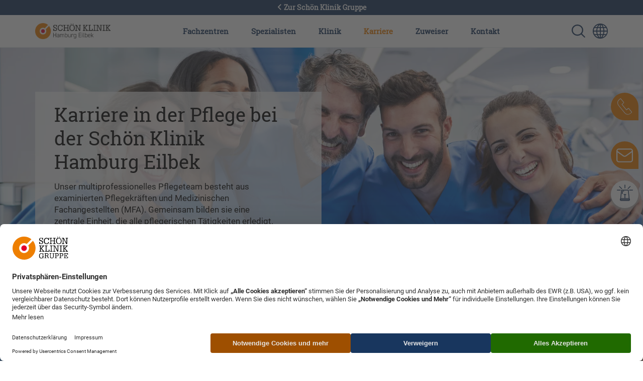

--- FILE ---
content_type: text/html; charset=UTF-8
request_url: https://www.schoen-klinik.de/hamburg-eilbek/karriere/pflege
body_size: 19038
content:
<!doctype html>
<html lang="de">
    <head>
        <meta charset="utf-8">
        <meta name="viewport" content="width=device-width, initial-scale=1">

        
                            <script type="application/javascript"
            src="https://web.cmp.usercentrics.eu/ui/loader.js"
            data-settings-id="HkaB19FiN"
            id="usercentrics-cmp"
            data-language="de"
            async
    ></script>
    

        <link rel="shortcut icon" type="image/x-icon" href="/static/favicon.ico">
        <link rel="apple-touch-icon" sizes="180x180" href="/static/apple-touch-icon.png">
        <link rel="icon" type="image/png" sizes="32x32" href="/static/favicon-32x32.png">
        <link rel="icon" type="image/png" sizes="16x16" href="/static/favicon-16x16.png">
        <link rel="manifest" href="/static/manifest.json">
        <link rel="mask-icon" href="/static/safari-pinned-tab.svg" color="#5bbad5">
        <meta name="msapplication-TileColor" content="#da532c">
        <meta name="msapplication-TileImage" content="/static/mstile-144x144.png">
        <meta name="theme-color" content="#ec7206"><link rel='canonical' href='https://www.schoen-klinik.de/hamburg-eilbek/karriere/pflege' />
                
            
            <title>Berufliche Perspektiven für Pflegefachkräfte | Schön Klinik</title>
            <meta name="description" content="Hier finden Sie alle ► Stellenangebote ◄ der Schön Klinik Hamburg Eilbek, die wir zurzeit in der Stationspflege und Fachpflege ausgeschrieben haben. " />

        
                <link href="/cache-buster-1685518616/static/css/style.css" media="screen" rel="stylesheet" type="text/css" />
<link href="/cache-buster-1734699382/dgtls/dist/form-builder/assets/index.css" media="screen" rel="stylesheet" type="text/css" />
        
        
        <meta property="og:type" content="article" />
        <!-- appropriate type, probably 'article' -->
        <meta property="og:title" content="Berufliche Perspektiven für Pflegefachkräfte | Schön Klinik" />
        <meta property="og:description" content="Hier finden Sie alle ► Stellenangebote ◄ der Schön Klinik Hamburg Eilbek, die wir zurzeit in der Stationspflege und Fachpflege ausgeschrieben haben. "/>
        <meta property="twitter:title" content="Berufliche Perspektiven für Pflegefachkräfte | Schön Klinik" />
        <meta property="twitter:description" content="Hier finden Sie alle ► Stellenangebote ◄ der Schön Klinik Hamburg Eilbek, die wir zurzeit in der Stationspflege und Fachpflege ausgeschrieben haben. "/>
        <meta property="twitter:card" content="summary_large_image" />

        <meta name="author" content="Schön Klinik SE" />
        <meta name="copyright" content="Schön Klinik SE" />
        <meta name="category" content="content" />

        <meta name="robots" content="index,follow" /><meta name="google-site-verification" content="aTOHt37whtTxLbCmaUY23sOFt6tCTEyrv6blReClK2E" /><script type="text/javascript">
                window.pageType                     = "other";
                window.institutionName              = "Schön Klinik Hamburg Eilbek";
                window.clinicalPictureName          = "";
                window.localClinicalPictureName     = "";

                dataLayer = [{
                }];
            </script><!-- Google Tag Manager --><script>(function(w,d,s,l,i){w[l]=w[l]||[];w[l].push({'gtm.start':
            new Date().getTime(),event:'gtm.js'});var f=d.getElementsByTagName(s)[0],
            j=d.createElement(s),dl=l!='dataLayer'?'&l='+l:'';j.async=true;j.src=
            'https://www.googletagmanager.com/gtm.js?id='+i+dl;f.parentNode.insertBefore(j,f);
            })(window,document,'script','dataLayer','GTM-PZLSBX');</script><!-- End Google Tag Manager -->    </head>
    <body>
        <!-- Google Tag Manager (noscript) -->
        <noscript><iframe src="https://www.googletagmanager.com/ns.html?id=GTM-PZLSBX" height="0" width="0" style="display:none;visibility:hidden"></iframe></noscript>
        <!-- End Google Tag Manager (noscript) -->


        

        <div id="my-page">

            
                                                            
                                                        


            
                                        
                                                <header data-component="navigation-main" class="header--local"><div id="back-to-global"><a href="/"><i class="icon icon--arrow-left icon__white"></i> Zur Schön Klinik Gruppe
    </a></div><div class="d-lg-none mobile-view d-flex justify-content-end p-3 align-items-center"><a href="/hamburg-eilbek" class="d-none d-sm-block d-lg-none me-auto"><img class="logo" src="/Sortiert/Logos%20png/EIL/EIL_rgb.png" alt=""></a><a href="/hamburg-eilbek" class="d-block d-sm-none me-auto"><img class="logo" src="/Sortiert/Kliniken/EIL/Logos/eil_rgb_typo_negativ_20112.svg" alt=""></a><a href="/hamburg-eilbek/fachzentren-institute/zentrum_fuer_notfall-_und_akutmedizin/ueberblick" class="d-sm-none d-block mobile-search-icon d-flex align-items-center me-2"><i class="icon icon--emergency icon__white emy-icon"></i></a><a href="/suche" class="mobile-search-icon d-flex align-items-center"><img class="d-sm-none  d-block" src="/static/img/search_white.svg" alt="Sprachumschalter-Icon zur Auswahl verschiedener Seitensprachen für internationale Nutzer"><img class="d-sm-block d-none d-md-block" src="/static/img/search_blue.svg" alt="Sprachumschalter-Icon zur Auswahl verschiedener Seitensprachen für internationale Nutzer"></a><a class="language-switcher" href="https://www.schoen-clinic.com" title="Sprache wechseln" aria-label="Sprachumschalter-Icon zur Auswahl verschiedener Seitensprachen für internationale Nutzer"><i class="icon icon--globe d-none d-sm-block " aria-hidden="true"></i><i class="icon icon--globe icon__white d-sm-none" aria-hidden="true"></i></a><a href="#nav-main" class="d-lg-none menu-icon d-sm-none  d-block" aria-label=" Symbol mit drei horizontalen Linien für das mobile Navigationsmenü der Schön Klinik Webseite"></a><a href="#nav-main" class="d-lg-none menu-icon d-sm-block d-none d-md-block" aria-label="Symbol mit drei horizontalen Linien für das mobile Navigationsmenü der Schön Klinik Webseite"></a></div><nav id="nav-main" class="nav-local"><a class="navbar-brand" href="/hamburg-eilbek"><img class="logo" src="/Sortiert/Logos%20png/EIL/EIL_rgb.png" alt="Logo der Schön Klinik Hamburg Eilbek mit orange-rotem Symbol und Schriftzug"></a><button class="d-lg-none btn close-menu"><i class="icon icon--close" aria-hidden="true"></i></button><ul class="top-nav"><li class="top-nav-inner "><a href="/hamburg-eilbek/fachzentren" class="top-nav-inner-menu" data-click-count="0" data-nav="main-nav">
                        Fachzentren
                    </a><div class="level"><ul class="level-1"><li class="overview d-none d-lg-block "><a href="/hamburg-eilbek/fachzentren">
                                    Unsere Fachzentren im Überblick
                                </a></li><li class=""><a class="top-nav-inner-menu" href= "/hamburg-eilbek/fachzentren/adipositaschirurgie" data-click-count="0">
                                            Adipositas-Klinik
                                        </a><ul class="level-2"><li class="overview d-none d-lg-block"><a class="top-nav-inner-menu" href="/hamburg-eilbek/fachzentren/adipositaschirurgie" data-click-count="0">
                                                                Adipositas-Klinik im Überblick
                                                            </a></li><li class=""><a class="top-nav-inner-menu" href="/hamburg-eilbek/bauch-magen-darm/adipositas/behandlung" data-click-count="0">
                                                                Adipositas
                                                            </a></li></ul></li><li class=""><a class="top-nav-inner-menu" href= "/hamburg-eilbek/fachzentren/allgemein-und-viszeral-chirurgie" data-click-count="0">
                                            Allgemein- und Viszeral-Chirurgie
                                        </a><ul class="level-2"><li class="overview d-none d-lg-block"><a class="top-nav-inner-menu" href="/hamburg-eilbek/fachzentren/allgemein-und-viszeral-chirurgie" data-click-count="0">
                                                                Allgemein- und Viszeral-Chirurgie im Überblick
                                                            </a></li><li class=""><a class="top-nav-inner-menu" href="/hamburg-eilbek/bauch-magen-darm/analfissur/behandlung" data-click-count="0">
                                                                Analfissur
                                                            </a></li><li class=""><a class="top-nav-inner-menu" href="/hamburg-eilbek/bauch-magen-darm/analfistel/behandlung" data-click-count="0">
                                                                Analfistel
                                                            </a></li><li class=""><a class="top-nav-inner-menu" href="/hamburg-eilbek/stoffwechsel-und-druesen/bauchspeicheldruesenkrebs/behandlung" data-click-count="0">
                                                                Bauchspeicheldrüsenkrebs
                                                            </a></li><li class=""><a class="top-nav-inner-menu" href="/hamburg-eilbek/bauch-magen-darm/colitis_ulcerosa/behandlung" data-click-count="0">
                                                                Colitis ulcerosa (chron. Dickdarmentzündung)
                                                            </a></li><li class=""><a class="top-nav-inner-menu" href="/hamburg-eilbek/bauch-magen-darm/darmkrebs/behandlung" data-click-count="0">
                                                                Darmkrebs
                                                            </a></li><li class=""><a class="top-nav-inner-menu" href="/hamburg-eilbek/bauch-magen-darm/darmverschluss/behandlung" data-click-count="0">
                                                                Darmverschluss
                                                            </a></li><li class=""><a class="top-nav-inner-menu" href="/hamburg-eilbek/bauch-magen-darm/divertikulitis/behandlung" data-click-count="0">
                                                                Divertikulitis 
                                                            </a></li><li class=""><a class="top-nav-inner-menu" href="/hamburg-eilbek/krebs/gallenblasenkrebs/behandlung" data-click-count="0">
                                                                Gallenblasenkrebs
                                                            </a></li><li class=""><a class="top-nav-inner-menu" href="/hamburg-eilbek/bauch-magen-darm/leberkrebs/behandlung" data-click-count="0">
                                                                Leberkrebs
                                                            </a></li><li class=""><a class="top-nav-inner-menu" href="/hamburg-eilbek/bauch-magen-darm/leistenbruch/behandlung" data-click-count="0">
                                                                Leistenbruch (Leistenhernie)
                                                            </a></li><li class=""><a class="top-nav-inner-menu" href="/hamburg-eilbek/bauch-magen-darm/magen-darm-erkrankung/behandlung" data-click-count="0">
                                                                Magen-Darm-Erkrankung
                                                            </a></li><li class=""><a class="top-nav-inner-menu" href="/hamburg-eilbek/bauch-magen-darm/magenkrebs/behandlung" data-click-count="0">
                                                                Magenkrebs
                                                            </a></li><li class=""><a class="top-nav-inner-menu" href="/hamburg-eilbek/bauch-magen-darm/reflux-krankheit/behandlung" data-click-count="0">
                                                                Refluxkrankheit
                                                            </a></li><li class=""><a class="top-nav-inner-menu" href="/hamburg-eilbek/bauch-magen-darm/rektumkarzinom/behandlung" data-click-count="0">
                                                                Rektumkarzinom (Enddarmkrebs)
                                                            </a></li><li class=""><a class="top-nav-inner-menu" href="/hamburg-eilbek/bauch-magen-darm/rektusdiastase/behandlung" data-click-count="0">
                                                                Rektusdiastase
                                                            </a></li><li class=""><a class="top-nav-inner-menu" href="/hamburg-eilbek/stoffwechsel-und-druesen/speiseroehrenkrebs/behandlung" data-click-count="0">
                                                                Speiseröhrenkrebs
                                                            </a></li></ul></li><li class=""><a class="top-nav-inner-menu" href= "/hamburg-eilbek/fachzentren/allgemeine-orthopaedie" data-click-count="0">
                                            Allgemeine Orthopädie
                                        </a><ul class="level-2"><li class="overview d-none d-lg-block"><a class="top-nav-inner-menu" href="/hamburg-eilbek/fachzentren/allgemeine-orthopaedie" data-click-count="0">
                                                                Allgemeine Orthopädie im Überblick
                                                            </a></li><li class=""><a class="top-nav-inner-menu" href="/hamburg-eilbek/hand/arthritis/behandlung" data-click-count="0">
                                                                Arthritis
                                                            </a></li><li class=""><a class="top-nav-inner-menu" href="/hamburg-eilbek/knie/bakerzyste/behandlung" data-click-count="0">
                                                                Bakerzyste
                                                            </a></li><li class=""><a class="top-nav-inner-menu" href="/hamburg-eilbek/huefte/beckenbruch/behandlung" data-click-count="0">
                                                                Beckenbruch
                                                            </a></li><li class=""><a class="top-nav-inner-menu" href="/hamburg-eilbek/schulter/distale_bizepssehnenruptur/behandlung" data-click-count="0">
                                                                Distale Bizepssehnenruptur
                                                            </a></li><li class=""><a class="top-nav-inner-menu" href="/hamburg-eilbek/fuss-und-sprunggelenk/distale_femurfraktur/behandlung" data-click-count="0">
                                                                Distale Femurfraktur
                                                            </a></li><li class=""><a class="top-nav-inner-menu" href="/hamburg-eilbek/schulter/distale_humerusfraktur/behandlung" data-click-count="0">
                                                                Distale Humerusfraktur (körperferner Oberarmbruch)
                                                            </a></li><li class=""><a class="top-nav-inner-menu" href="/hamburg-eilbek/hand/distale-radiusfraktur/behandlung" data-click-count="0">
                                                                Distale Radiusfraktur
                                                            </a></li><li class=""><a class="top-nav-inner-menu" href="/hamburg-eilbek/schulter/ellenbogengelenksarthrose/behandlung" data-click-count="0">
                                                                Ellenbogengelenksarthrose
                                                            </a></li><li class=""><a class="top-nav-inner-menu" href="/hamburg-eilbek/schulter/ellenbogenluxation/behandlung" data-click-count="0">
                                                                Ellenbogenluxation
                                                            </a></li><li class=""><a class="top-nav-inner-menu" href="/hamburg-eilbek/fuss-und-sprunggelenk/fersenbeinfraktur/behandlung" data-click-count="0">
                                                                Fersenbeinfraktur (Kalkaneusfraktur)
                                                            </a></li><li class=""><a class="top-nav-inner-menu" href="/hamburg-eilbek/schulter/frozen-shoulder/behandlung" data-click-count="0">
                                                                Frozen Shoulder
                                                            </a></li><li class=""><a class="top-nav-inner-menu" href="/hamburg-eilbek/fuss-und-sprunggelenk/hallux-rigidus/behandlung" data-click-count="0">
                                                                Hallux rigidus
                                                            </a></li><li class=""><a class="top-nav-inner-menu" href="/hamburg-eilbek/fuss-und-sprunggelenk/hallux-valgus/behandlung" data-click-count="0">
                                                                Hallux valgus
                                                            </a></li><li class=""><a class="top-nav-inner-menu" href="/hamburg-eilbek/huefte/hueftarthrose/behandlung" data-click-count="0">
                                                                Hüftarthrose
                                                            </a></li><li class=""><a class="top-nav-inner-menu" href="/hamburg-eilbek/huefte/hueftdysplasie/behandlung" data-click-count="0">
                                                                Hüftdysplasie
                                                            </a></li><li class=""><a class="top-nav-inner-menu" href="/hamburg-eilbek/huefte/hueftimpingement/behandlung" data-click-count="0">
                                                                Hüftimpingement
                                                            </a></li><li class=""><a class="top-nav-inner-menu" href="/hamburg-eilbek/schulter/kalkschulter/behandlung" data-click-count="0">
                                                                Kalkschulter
                                                            </a></li><li class=""><a class="top-nav-inner-menu" href="/hamburg-eilbek/knie/kniearthrose-gonarthrose/behandlung" data-click-count="0">
                                                                Kniearthrose (Gonarthrose)
                                                            </a></li><li class=""><a class="top-nav-inner-menu" href="/hamburg-eilbek/knie/kniescheibenbruch_-_Patellafraktur/behandlung" data-click-count="0">
                                                                Kniescheibenbruch (Patellafraktur)
                                                            </a></li><li class=""><a class="top-nav-inner-menu" href="/hamburg-eilbek/fuss-und-sprunggelenk/knorpelschaeden-sprunggelenk/behandlung" data-click-count="0">
                                                                Knorpelschäden Sprunggelenk
                                                            </a></li><li class=""><a class="top-nav-inner-menu" href="/hamburg-eilbek/fuss-und-sprunggelenk/mittelfussbruch/behandlung" data-click-count="0">
                                                                Mittelfußbruch
                                                            </a></li><li class=""><a class="top-nav-inner-menu" href="/hamburg-eilbek/huefte/oberschenkelhalsbruch/behandlung" data-click-count="0">
                                                                Oberschenkelhalsbruch
                                                            </a></li><li class=""><a class="top-nav-inner-menu" href="/hamburg-eilbek/schulter/olekranonfraktur/behandlung" data-click-count="0">
                                                                Olekranonfraktur (Ellenhakenfraktur)
                                                            </a></li><li class=""><a class="top-nav-inner-menu" href="/hamburg-eilbek/ruecken-und-wirbelsaeule/osteoporose/behandlung" data-click-count="0">
                                                                Osteoporose
                                                            </a></li><li class=""><a class="top-nav-inner-menu" href="/hamburg-eilbek/fuss-und-sprunggelenk/periprothetische_frakturen/behandlung" data-click-count="0">
                                                                Periprothetische Frakturen
                                                            </a></li><li class=""><a class="top-nav-inner-menu" href="/hamburg-eilbek/fuss-und-sprunggelenk/plattfuss-und-hohlfuss/behandlung" data-click-count="0">
                                                                Plattfuß und Hohlfuß
                                                            </a></li><li class=""><a class="top-nav-inner-menu" href="/hamburg-eilbek/schulter/radiuskoepfchenfraktur/behandlung" data-click-count="0">
                                                                Radiusköpfchenfraktur
                                                            </a></li><li class=""><a class="top-nav-inner-menu" href="/hamburg-eilbek/schulter/rotatorenmanschettenruptur/behandlung" data-click-count="0">
                                                                Rotatorenmanschettenruptur
                                                            </a></li><li class=""><a class="top-nav-inner-menu" href="/hamburg-eilbek/schulter/slap-laesion/behandlung" data-click-count="0">
                                                                SLAP-Läsion
                                                            </a></li><li class=""><a class="top-nav-inner-menu" href="/hamburg-eilbek/fuss-und-sprunggelenk/schienbeinkopfbruch-tribiakopffraktur/behandlung" data-click-count="0">
                                                                Schienbeinkopfbruch (Tibiakopffraktur)
                                                            </a></li><li class=""><a class="top-nav-inner-menu" href="/hamburg-eilbek/schulter/schluesselbeinbruch/behandlung" data-click-count="0">
                                                                Schlüsselbeinbruch
                                                            </a></li><li class=""><a class="top-nav-inner-menu" href="/hamburg-eilbek/schulter/schulter-arthrose/behandlung" data-click-count="0">
                                                                Schulter-Arthrose
                                                            </a></li><li class=""><a class="top-nav-inner-menu" href="/hamburg-eilbek/fuss-und-sprunggelenk/arthrose-sprunggelenk/behandlung" data-click-count="0">
                                                                Sprunggelenksarthrose
                                                            </a></li><li class=""><a class="top-nav-inner-menu" href="/hamburg-eilbek/fuss-und-sprunggelenk/sprunggelenksfraktur/behandlung" data-click-count="0">
                                                                Sprunggelenksfraktur
                                                            </a></li></ul></li><li class=""><a class="top-nav-inner-menu" href= "/hamburg-eilbek/klinik/fachzentren/anaesthesie" data-click-count="0">
                                            Anästhesiologie, Intensiv- und Schmerzmedizin
                                        </a></li><li class=""><a class="top-nav-inner-menu" href= "/hamburg-eilbek/fachzentren/endokrine-chirurgie" data-click-count="0">
                                            Endokrine Chirurgie
                                        </a><ul class="level-2"><li class="overview d-none d-lg-block"><a class="top-nav-inner-menu" href="/hamburg-eilbek/fachzentren/endokrine-chirurgie" data-click-count="0">
                                                                Endokrine Chirurgie im Überblick
                                                            </a></li><li class=""><a class="top-nav-inner-menu" href="/hamburg-eilbek/stoffwechsel-und-druesen/erkrankungen-der-nebenschilddruesen/behandlung" data-click-count="0">
                                                                Erkrankungen der Nebenschilddrüsen
                                                            </a></li><li class=""><a class="top-nav-inner-menu" href="/hamburg-eilbek/stoffwechsel-und-druesen/nebennierentumoren/behandlung" data-click-count="0">
                                                                Nebennierentumoren
                                                            </a></li><li class=""><a class="top-nav-inner-menu" href="/hamburg-eilbek/stoffwechsel-und-druesen/schilddruesenknoten/behandlung" data-click-count="0">
                                                                Schilddrüsenknoten
                                                            </a></li><li class=""><a class="top-nav-inner-menu" href="/hamburg-eilbek/stoffwechsel-und-druesen/schilddruesenkrebs/behandlung" data-click-count="0">
                                                                Schilddrüsenkrebs
                                                            </a></li><li class=""><a class="top-nav-inner-menu" href="/hamburg-eilbek/stoffwechsel-und-druesen/schilddruesenunterfunktion/behandlung" data-click-count="0">
                                                                Schilddrüsenunterfunktion
                                                            </a></li><li class=""><a class="top-nav-inner-menu" href="/hamburg-eilbek/stoffwechsel-und-druesen/schilddruesenüberfunktion/behandlung" data-click-count="0">
                                                                Schilddrüsenüberfunktion (Hyperthyreose)
                                                            </a></li></ul></li><li class=""><a class="top-nav-inner-menu" href= "/hamburg-eilbek/fachzentren/geriatrie" data-click-count="0">
                                            Geriatrie
                                        </a></li><li class=""><a class="top-nav-inner-menu" href= "/hamburg-eilbek/fachzentren/innere-medizin-und-gastroenterologie" data-click-count="0">
                                            Innere Medizin und Gastroenterologie
                                        </a><ul class="level-2"><li class="overview d-none d-lg-block"><a class="top-nav-inner-menu" href="/hamburg-eilbek/fachzentren/innere-medizin-und-gastroenterologie" data-click-count="0">
                                                                Innere Medizin und Gastroenterologie im Überblick
                                                            </a></li><li class=""><a class="top-nav-inner-menu" href="/hamburg-eilbek/lunge-und-atemwege/akutes-lungenversagen/behandlung" data-click-count="0">
                                                                Akutes Lungenversagen (ARDS)
                                                            </a></li><li class=""><a class="top-nav-inner-menu" href="/hamburg-eilbek/lunge-und-atemwege/alpha-1/behandlung" data-click-count="0">
                                                                Alpha-1-Antitrypsin-Mangel (AATM)
                                                            </a></li><li class=""><a class="top-nav-inner-menu" href="/hamburg-eilbek/lunge-und-atemwege/asthma-bronchiale/behandlung" data-click-count="0">
                                                                Asthma bronchiale
                                                            </a></li><li class=""><a class="top-nav-inner-menu" href="/hamburg-eilbek/stoffwechsel-und-druesen/bauchspeicheldruesenkrebs/behandlung" data-click-count="0">
                                                                Bauchspeicheldrüsenkrebs
                                                            </a></li><li class=""><a class="top-nav-inner-menu" href="/hamburg-eilbek/geriatrie/copd/behandlung" data-click-count="0">
                                                                COPD
                                                            </a></li><li class=""><a class="top-nav-inner-menu" href="/hamburg-eilbek/bauch-magen-darm/colitis_ulcerosa/behandlung" data-click-count="0">
                                                                Colitis ulcerosa (chron. Dickdarmentzündung)
                                                            </a></li><li class=""><a class="top-nav-inner-menu" href="/hamburg-eilbek/bauch-magen-darm/darmkrebs/behandlung" data-click-count="0">
                                                                Darmkrebs
                                                            </a></li><li class=""><a class="top-nav-inner-menu" href="/hamburg-eilbek/bauch-magen-darm/darmpolypen/behandlung" data-click-count="0">
                                                                Darmpolypen
                                                            </a></li><li class=""><a class="top-nav-inner-menu" href="/hamburg-eilbek/bauch-magen-darm/leberkrebs/behandlung" data-click-count="0">
                                                                Leberkrebs
                                                            </a></li><li class=""><a class="top-nav-inner-menu" href="/hamburg-eilbek/bauch-magen-darm/leistenbruch/behandlung" data-click-count="0">
                                                                Leistenbruch (Leistenhernie)
                                                            </a></li><li class=""><a class="top-nav-inner-menu" href="/hamburg-eilbek/lunge-und-atemwege/lungenabszess/behandlung" data-click-count="0">
                                                                Lungenabszess
                                                            </a></li><li class=""><a class="top-nav-inner-menu" href="/hamburg-eilbek/lunge-und-atemwege/lungenemphysem/behandlung" data-click-count="0">
                                                                Lungenemphysem
                                                            </a></li><li class=""><a class="top-nav-inner-menu" href="/hamburg-eilbek/lunge-und-atemwege/lungenentzuendung/behandlung" data-click-count="0">
                                                                Lungenentzündung
                                                            </a></li><li class=""><a class="top-nav-inner-menu" href="/hamburg-eilbek/lunge-und-atemwege/lungenfibrose/behandlung" data-click-count="0">
                                                                Lungenfibrose
                                                            </a></li><li class=""><a class="top-nav-inner-menu" href="/hamburg-eilbek/lunge-und-atemwege/lungenkrebs/behandlung" data-click-count="0">
                                                                Lungenkrebs
                                                            </a></li><li class=""><a class="top-nav-inner-menu" href="/hamburg-eilbek/bauch-magen-darm/magengeschwür/behandlung" data-click-count="0">
                                                                Magen- und Zwölffingerdarmgeschwür
                                                            </a></li><li class=""><a class="top-nav-inner-menu" href="/hamburg-eilbek/bauch-magen-darm/magen-darm-erkrankung/behandlung" data-click-count="0">
                                                                Magen-Darm-Erkrankung
                                                            </a></li><li class=""><a class="top-nav-inner-menu" href="/hamburg-eilbek/bauch-magen-darm/magenkrebs/behandlung" data-click-count="0">
                                                                Magenkrebs
                                                            </a></li><li class=""><a class="top-nav-inner-menu" href="/hamburg-eilbek/stoffwechsel-und-druesen/nebennierentumoren/behandlung" data-click-count="0">
                                                                Nebennierentumoren
                                                            </a></li><li class=""><a class="top-nav-inner-menu" href="/hamburg-eilbek/herz/niereninsuffizienz/behandlung" data-click-count="0">
                                                                Niereninsuffizienz
                                                            </a></li><li class=""><a class="top-nav-inner-menu" href="/hamburg-eilbek/stoffwechsel-und-druesen/nierenversagen/behandlung" data-click-count="0">
                                                                Nierenversagen
                                                            </a></li><li class=""><a class="top-nav-inner-menu" href="/hamburg-eilbek/bauch-magen-darm/pankreatitis/behandlung" data-click-count="0">
                                                                Pankreatitis (Bauchspeicheldrüsenentzündung)
                                                            </a></li><li class=""><a class="top-nav-inner-menu" href="/hamburg-eilbek/lunge-und-atemwege/pleuraerguss/behandlung" data-click-count="0">
                                                                Pleuraerguss
                                                            </a></li><li class=""><a class="top-nav-inner-menu" href="/hamburg-eilbek/lunge-und-atemwege/sarkoidose/behandlung" data-click-count="0">
                                                                Sarkoidose
                                                            </a></li><li class=""><a class="top-nav-inner-menu" href="/hamburg-eilbek/herz/schock/behandlung" data-click-count="0">
                                                                Schock
                                                            </a></li><li class=""><a class="top-nav-inner-menu" href="/hamburg-eilbek/bauch-magen-darm/stoma/behandlung" data-click-count="0">
                                                                Stoma
                                                            </a></li><li class=""><a class="top-nav-inner-menu" href="/hamburg-eilbek/bauch-magen-darm/zwerchfellbruch/behandlung" data-click-count="0">
                                                                Zwerchfellbruch
                                                            </a></li></ul></li><li class=""><a class="top-nav-inner-menu" href= "/hamburg-eilbek/fachzentren/innere-medizin-und-kardiologie" data-click-count="0">
                                            Kardiologie und Angiologie
                                        </a><ul class="level-2"><li class="overview d-none d-lg-block"><a class="top-nav-inner-menu" href="/hamburg-eilbek/fachzentren/innere-medizin-und-kardiologie" data-click-count="0">
                                                                Kardiologie und Angiologie im Überblick
                                                            </a></li><li class=""><a class="top-nav-inner-menu" href="/hamburg-eilbek/herz/beinarterien-verschluss/behandlung" data-click-count="0">
                                                                Beinarterienverschluss
                                                            </a></li><li class=""><a class="top-nav-inner-menu" href="/hamburg-eilbek/herz/bluthochdruck/behandlung" data-click-count="0">
                                                                Bluthochdruck
                                                            </a></li><li class=""><a class="top-nav-inner-menu" href="/hamburg-eilbek/herz/herzinfarkt/behandlung" data-click-count="0">
                                                                Herzinfarkt
                                                            </a></li><li class=""><a class="top-nav-inner-menu" href="/hamburg-eilbek/herz/herzklappenveraenderungen/behandlung" data-click-count="0">
                                                                Herzklappenveränderungen
                                                            </a></li><li class=""><a class="top-nav-inner-menu" href="/hamburg-eilbek/herz/herzmuskelschwäche/behandlung" data-click-count="0">
                                                                Herzmuskelschwäche
                                                            </a></li><li class=""><a class="top-nav-inner-menu" href="/hamburg-eilbek/herz/herzrhythmusstörungen/behandlung" data-click-count="0">
                                                                Herzrhythmusstörungen
                                                            </a></li><li class=""><a class="top-nav-inner-menu" href="/hamburg-eilbek/herz/loch_im_herz_shuntvitium/behandlung" data-click-count="0">
                                                                Loch im Herz (Shuntvitium)
                                                            </a></li><li class=""><a class="top-nav-inner-menu" href="/hamburg-eilbek/herz/schock/behandlung" data-click-count="0">
                                                                Schock
                                                            </a></li></ul></li><li class=""><a class="top-nav-inner-menu" href= "/hamburg-eilbek/fachzentren/kinderorthopaedie" data-click-count="0">
                                            Kinderorthopädie
                                        </a><ul class="level-2"><li class="overview d-none d-lg-block"><a class="top-nav-inner-menu" href="/hamburg-eilbek/fachzentren/kinderorthopaedie" data-click-count="0">
                                                                Kinderorthopädie im Überblick
                                                            </a></li><li class=""><a class="top-nav-inner-menu" href="/hamburg-eilbek/kinder-und-neuroorthopaedie/beinachsenfehlstellung-bei-kindern/behandlung" data-click-count="0">
                                                                Achsfehlstellung der Beine bei Kindern (O-Beine/X-Beine)
                                                            </a></li><li class=""><a class="top-nav-inner-menu" href="/hamburg-eilbek/kinder-und-neuroorthopaedie/angeborene-gelenksteife/behandlung" data-click-count="0">
                                                                Angeborene Gelenksteife (Arthrogrypose, AMC)
                                                            </a></li><li class=""><a class="top-nav-inner-menu" href="/hamburg-eilbek/kinder-und-neuroorthopaedie/beckenschiefstand/behandlung" data-click-count="0">
                                                                Beckenschiefstand durch Beinlängendifferenz
                                                            </a></li><li class=""><a class="top-nav-inner-menu" href="/hamburg-eilbek/kinder-und-neuroorthopaedie/cerebralparese/behandlung" data-click-count="0">
                                                                Cerebralparese
                                                            </a></li><li class=""><a class="top-nav-inner-menu" href="/hamburg-eilbek/fuss-und-sprunggelenk/hallux-valgus/behandlung" data-click-count="0">
                                                                Hallux valgus
                                                            </a></li><li class=""><a class="top-nav-inner-menu" href="/hamburg-eilbek/kinder-und-neuroorthopaedie/hereditaere-spastische-spinalparalyse/behandlung" data-click-count="0">
                                                                Hereditäre spastische Spinalparalyse / Paraplegie (HSP)
                                                            </a></li><li class=""><a class="top-nav-inner-menu" href="/hamburg-eilbek/huefte/hueftdysplasie/behandlung" data-click-count="0">
                                                                Hüftdysplasie
                                                            </a></li><li class=""><a class="top-nav-inner-menu" href="/hamburg-eilbek/kinder-und-neuroorthopaedie/juvenile_hüftkopflösung/behandlung" data-click-count="0">
                                                                Juvenile Hüftkopflösung (Epiphyseolysis capitis femoris, ECF)
                                                            </a></li><li class=""><a class="top-nav-inner-menu" href="/hamburg-eilbek/kinder-und-neuroorthopaedie/klumpfuss-bei-neugeborenen/behandlung" data-click-count="0">
                                                                Klumpfuß bei Neugeborenen
                                                            </a></li><li class=""><a class="top-nav-inner-menu" href="/hamburg-eilbek/kinder-und-neuroorthopaedie/knick-senkfuss/behandlung" data-click-count="0">
                                                                Knick-Senkfuß
                                                            </a></li><li class=""><a class="top-nav-inner-menu" href="/hamburg-eilbek/kinder-und-neuroorthopaedie/mehrfachbehinderung/behandlung" data-click-count="0">
                                                                Mehrfachbehinderung
                                                            </a></li><li class=""><a class="top-nav-inner-menu" href="/hamburg-eilbek/kinder-und-neuroorthopaedie/morbus-perthes/behandlung" data-click-count="0">
                                                                Morbus Perthes
                                                            </a></li><li class=""><a class="top-nav-inner-menu" href="/hamburg-eilbek/kinder-und-neuroorthopaedie/muskulärer-schiefhals/behandlung" data-click-count="0">
                                                                Muskulärer Schiefhals (Torticollis muscularis)
                                                            </a></li><li class=""><a class="top-nav-inner-menu" href="/hamburg-eilbek/kinder-und-neuroorthopaedie/schlaganfall-bei-kindern-halbseitenlaehmung/behandlung" data-click-count="0">
                                                                Schlaganfall bei Kindern-Halbseitenlähmung
                                                            </a></li><li class=""><a class="top-nav-inner-menu" href="/hamburg-eilbek/ruecken-und-wirbelsaeule/skoliose-beziehungsweise-kyphose/behandlung" data-click-count="0">
                                                                Skoliose / Kyphose
                                                            </a></li><li class=""><a class="top-nav-inner-menu" href="/hamburg-eilbek/kinder-und-neuroorthopaedie/spastische-lähmung/behandlung" data-click-count="0">
                                                                Spastische Lähmung (Spastik)
                                                            </a></li><li class=""><a class="top-nav-inner-menu" href="/hamburg-eilbek/kinder-und-neuroorthopaedie/spina-bifida/behandlung" data-click-count="0">
                                                                Spina bifida
                                                            </a></li><li class=""><a class="top-nav-inner-menu" href="/hamburg-eilbek/kinder-und-neuroorthopaedie/Trisomie 21 (Down-Syndrom)/behandlung" data-click-count="0">
                                                                Trisomie 21 (Down-Syndrom)
                                                            </a></li><li class=""><a class="top-nav-inner-menu" href="/hamburg-eilbek/kinder-und-neuroorthopaedie/wachstumsfugenverletzung-mit-wachstumsstoerung/behandlung" data-click-count="0">
                                                                Wachstumsfugenverletzung mit Wachstumsstörung
                                                            </a></li></ul></li><li class=""><a class="top-nav-inner-menu" href= "/hamburg-eilbek/fachzentren/unfall-und-handchirurgie" data-click-count="0">
                                            Klinik für Unfall- und Handchirurgie, Zentrum für Alterstraumatologie
                                        </a><ul class="level-2"><li class="overview d-none d-lg-block"><a class="top-nav-inner-menu" href="/hamburg-eilbek/fachzentren/unfall-und-handchirurgie" data-click-count="0">
                                                                Klinik für Unfall- und Handchirurgie, Zentrum für Alterstraumatologie im Überblick
                                                            </a></li><li class=""><a class="top-nav-inner-menu" href="/hamburg-eilbek/hand/arthritis/behandlung" data-click-count="0">
                                                                Arthritis
                                                            </a></li><li class=""><a class="top-nav-inner-menu" href="/hamburg-eilbek/hand/arthrose-hand/behandlung" data-click-count="0">
                                                                Arthrose Hand
                                                            </a></li><li class=""><a class="top-nav-inner-menu" href="/hamburg-eilbek/hand/arthrose-des-daumensattelgelenks/behandlung" data-click-count="0">
                                                                Arthrose des Daumensattelgelenks
                                                            </a></li><li class=""><a class="top-nav-inner-menu" href="/hamburg-eilbek/ruecken-und-wirbelsaeule/bandscheibenvorfall/behandlung" data-click-count="0">
                                                                Bandscheibenvorfall
                                                            </a></li><li class=""><a class="top-nav-inner-menu" href="/hamburg-eilbek/huefte/beckenbruch/behandlung" data-click-count="0">
                                                                Beckenbruch
                                                            </a></li><li class=""><a class="top-nav-inner-menu" href="/hamburg-eilbek/schulter/distale_bizepssehnenruptur/behandlung" data-click-count="0">
                                                                Distale Bizepssehnenruptur
                                                            </a></li><li class=""><a class="top-nav-inner-menu" href="/hamburg-eilbek/fuss-und-sprunggelenk/distale_femurfraktur/behandlung" data-click-count="0">
                                                                Distale Femurfraktur
                                                            </a></li><li class=""><a class="top-nav-inner-menu" href="/hamburg-eilbek/schulter/distale_humerusfraktur/behandlung" data-click-count="0">
                                                                Distale Humerusfraktur (körperferner Oberarmbruch)
                                                            </a></li><li class=""><a class="top-nav-inner-menu" href="/hamburg-eilbek/hand/distale-radiusfraktur/behandlung" data-click-count="0">
                                                                Distale Radiusfraktur
                                                            </a></li><li class=""><a class="top-nav-inner-menu" href="/hamburg-eilbek/schulter/ellenbogenluxation/behandlung" data-click-count="0">
                                                                Ellenbogenluxation
                                                            </a></li><li class=""><a class="top-nav-inner-menu" href="/hamburg-eilbek/fuss-und-sprunggelenk/pseudarthrose/behandlung" data-click-count="0">
                                                                Falschgelenk (Pseudarthrose)
                                                            </a></li><li class=""><a class="top-nav-inner-menu" href="/hamburg-eilbek/fuss-und-sprunggelenk/fersenbeinfraktur/behandlung" data-click-count="0">
                                                                Fersenbeinfraktur (Kalkaneusfraktur)
                                                            </a></li><li class=""><a class="top-nav-inner-menu" href="/hamburg-eilbek/hand/fingergelenksarthrose/behandlung" data-click-count="0">
                                                                Fingergelenkarthrose
                                                            </a></li><li class=""><a class="top-nav-inner-menu" href="/hamburg-eilbek/fuss-und-sprunggelenk/fußwurzelbruch/behandlung" data-click-count="0">
                                                                Fußwurzelbruch
                                                            </a></li><li class=""><a class="top-nav-inner-menu" href="/hamburg-eilbek/schulter/humeruskopffraktur/behandlung" data-click-count="0">
                                                                Humeruskopffraktur
                                                            </a></li><li class=""><a class="top-nav-inner-menu" href="/hamburg-eilbek/hand/infektionen-der-hand/behandlung" data-click-count="0">
                                                                Infektionen der Hand
                                                            </a></li><li class=""><a class="top-nav-inner-menu" href="/hamburg-eilbek/hand/kahnbeinfraktur/behandlung" data-click-count="0">
                                                                Kahnbeinfraktur
                                                            </a></li><li class=""><a class="top-nav-inner-menu" href="/hamburg-eilbek/hand/kahnbeinpseudarthrose/behandlung" data-click-count="0">
                                                                Kahnbeinpseudarthrose
                                                            </a></li><li class=""><a class="top-nav-inner-menu" href="/hamburg-eilbek/hand/karpaltunnelsyndrom/behandlung" data-click-count="0">
                                                                Karpaltunnelsyndrom
                                                            </a></li><li class=""><a class="top-nav-inner-menu" href="/hamburg-eilbek/knie/kniescheibenbruch_-_Patellafraktur/behandlung" data-click-count="0">
                                                                Kniescheibenbruch (Patellafraktur)
                                                            </a></li><li class=""><a class="top-nav-inner-menu" href="/hamburg-eilbek/knie/kniescheibeninstabilität/behandlung" data-click-count="0">
                                                                Kniescheibeninstabilität (Patellaluxation)
                                                            </a></li><li class=""><a class="top-nav-inner-menu" href="/hamburg-eilbek/fuss-und-sprunggelenk/knorpelschaeden-sprunggelenk/behandlung" data-click-count="0">
                                                                Knorpelschäden Sprunggelenk
                                                            </a></li><li class=""><a class="top-nav-inner-menu" href="/hamburg-eilbek/schulter/kubitaltunnelsyndrom/behandlung" data-click-count="0">
                                                                Kubitaltunnelsyndrom (Sulcus-ulnaris-Syndrom)
                                                            </a></li><li class=""><a class="top-nav-inner-menu" href="/hamburg-eilbek/fuss-und-sprunggelenk/mittelfussbruch/behandlung" data-click-count="0">
                                                                Mittelfußbruch
                                                            </a></li><li class=""><a class="top-nav-inner-menu" href="/hamburg-eilbek/hand/morbus-dupuytren/behandlung" data-click-count="0">
                                                                Morbus Dupuytren
                                                            </a></li><li class=""><a class="top-nav-inner-menu" href="/hamburg-eilbek/huefte/oberschenkelhalsbruch/behandlung" data-click-count="0">
                                                                Oberschenkelhalsbruch
                                                            </a></li><li class=""><a class="top-nav-inner-menu" href="/hamburg-eilbek/schulter/olekranonfraktur/behandlung" data-click-count="0">
                                                                Olekranonfraktur (Ellenhakenfraktur)
                                                            </a></li><li class=""><a class="top-nav-inner-menu" href="/hamburg-eilbek/ruecken-und-wirbelsaeule/osteoporose/behandlung" data-click-count="0">
                                                                Osteoporose
                                                            </a></li><li class=""><a class="top-nav-inner-menu" href="/hamburg-eilbek/schulter/radiuskoepfchenfraktur/behandlung" data-click-count="0">
                                                                Radiusköpfchenfraktur
                                                            </a></li><li class=""><a class="top-nav-inner-menu" href="/hamburg-eilbek/schulter/rotatorenmanschettenruptur/behandlung" data-click-count="0">
                                                                Rotatorenmanschettenruptur
                                                            </a></li><li class=""><a class="top-nav-inner-menu" href="/hamburg-eilbek/fuss-und-sprunggelenk/schienbeinkopfbruch-tribiakopffraktur/behandlung" data-click-count="0">
                                                                Schienbeinkopfbruch (Tibiakopffraktur)
                                                            </a></li><li class=""><a class="top-nav-inner-menu" href="/hamburg-eilbek/hand/schnappfinger/behandlung" data-click-count="0">
                                                                Schnappfinger
                                                            </a></li><li class=""><a class="top-nav-inner-menu" href="/hamburg-eilbek/schulter/schulter_impingement/behandlung" data-click-count="0">
                                                                Schulter-Impingement
                                                            </a></li><li class=""><a class="top-nav-inner-menu" href="/hamburg-eilbek/schulter/schultereckgelenksprengung/behandlung" data-click-count="0">
                                                                Schultereckgelenksprengung
                                                            </a></li><li class=""><a class="top-nav-inner-menu" href="/hamburg-eilbek/ruecken-und-wirbelsaeule/spinales-epidurales-empyem/behandlung" data-click-count="0">
                                                                Spinales epidurales Empyem
                                                            </a></li><li class=""><a class="top-nav-inner-menu" href="/hamburg-eilbek/fuss-und-sprunggelenk/sprunggelenksfraktur/behandlung" data-click-count="0">
                                                                Sprunggelenksfraktur
                                                            </a></li><li class=""><a class="top-nav-inner-menu" href="/hamburg-eilbek/schulter/unterarmschaftbruch/behandlung" data-click-count="0">
                                                                Unterarmschaftbruch
                                                            </a></li><li class=""><a class="top-nav-inner-menu" href="/hamburg-eilbek/ruecken-und-wirbelsaeule/frakturen-generell/behandlung" data-click-count="0">
                                                                Wirbelbruch
                                                            </a></li></ul></li><li class=""><a class="top-nav-inner-menu" href= "/hamburg-eilbek/fachzentren/neurologie" data-click-count="0">
                                            Neurozentrum
                                        </a><ul class="level-2"><li class="overview d-none d-lg-block"><a class="top-nav-inner-menu" href="/hamburg-eilbek/fachzentren/neurologie" data-click-count="0">
                                                                Neurozentrum im Überblick
                                                            </a></li><li class=""><a class="top-nav-inner-menu" href="/hamburg-eilbek/neurologie/borreliose/behandlung" data-click-count="0">
                                                                Borreliose (Lyme-Krankheit)
                                                            </a></li><li class=""><a class="top-nav-inner-menu" href="/hamburg-eilbek/neurologie/demenz/behandlung" data-click-count="0">
                                                                Demenz
                                                            </a></li><li class=""><a class="top-nav-inner-menu" href="/hamburg-eilbek/neurologie/dysphagie/behandlung" data-click-count="0">
                                                                Dysphagie (Schluckstörung)
                                                            </a></li><li class=""><a class="top-nav-inner-menu" href="/hamburg-eilbek/neurologie/gangstoerungen/behandlung" data-click-count="0">
                                                                Gangstörungen
                                                            </a></li><li class=""><a class="top-nav-inner-menu" href="/hamburg-eilbek/neurologie/halbseitenlähmung/behandlung" data-click-count="0">
                                                                Halbseitenlähmung (Hemiplegie und Hemiparese)
                                                            </a></li><li class=""><a class="top-nav-inner-menu" href="/hamburg-eilbek/neurologie/hypoxischer_hirnschaden/behandlung" data-click-count="0">
                                                                Hypoxischer Hirnschaden
                                                            </a></li><li class=""><a class="top-nav-inner-menu" href="/hamburg-eilbek/neurologie/meningitis/behandlung" data-click-count="0">
                                                                Meningitis (Hirnhautentzündung)
                                                            </a></li><li class=""><a class="top-nav-inner-menu" href="/hamburg-eilbek/neurologie/polyneuropathie/behandlung" data-click-count="0">
                                                                Polyneuropathie
                                                            </a></li><li class=""><a class="top-nav-inner-menu" href="/hamburg-eilbek/neurologie/schlafapnoe/behandlung" data-click-count="0">
                                                                Schlafbezogene Atemstörung (Schlafapnoe)
                                                            </a></li><li class=""><a class="top-nav-inner-menu" href="/hamburg-eilbek/neurologie/schlafkrankheit/behandlung" data-click-count="0">
                                                                Schlafkrankheit (Narkolepsie)
                                                            </a></li><li class=""><a class="top-nav-inner-menu" href="/hamburg-eilbek/neurologie/schaedel-hirn-trauma/behandlung" data-click-count="0">
                                                                Schädel-Hirn-Trauma
                                                            </a></li></ul></li><li class=""><a class="top-nav-inner-menu" href= "/hamburg-eilbek/fachzentren/plastische-rekonstruktive-und-aesthetische-chirurgie" data-click-count="0">
                                            Plastische, Rekonstruktive und Ästhetische Chirurgie
                                        </a></li><li class=""><a class="top-nav-inner-menu" href= "/hamburg-eilbek/fachzentren/pneumologie" data-click-count="0">
                                            Pneumologie 
                                        </a><ul class="level-2"><li class="overview d-none d-lg-block"><a class="top-nav-inner-menu" href="/hamburg-eilbek/fachzentren/pneumologie" data-click-count="0">
                                                                Pneumologie  im Überblick
                                                            </a></li><li class=""><a class="top-nav-inner-menu" href="/hamburg-eilbek/lunge-und-atemwege/akutes-lungenversagen/behandlung" data-click-count="0">
                                                                Akutes Lungenversagen (ARDS)
                                                            </a></li><li class=""><a class="top-nav-inner-menu" href="/hamburg-eilbek/lunge-und-atemwege/alpha-1/behandlung" data-click-count="0">
                                                                Alpha-1-Antitrypsin-Mangel (AATM)
                                                            </a></li><li class=""><a class="top-nav-inner-menu" href="/hamburg-eilbek/lunge-und-atemwege/asthma-bronchiale/behandlung" data-click-count="0">
                                                                Asthma bronchiale
                                                            </a></li><li class=""><a class="top-nav-inner-menu" href="/hamburg-eilbek/geriatrie/copd/behandlung" data-click-count="0">
                                                                COPD
                                                            </a></li><li class=""><a class="top-nav-inner-menu" href="/hamburg-eilbek/lunge-und-atemwege/invasive-und-nicht-invasive-beatmung/behandlung" data-click-count="0">
                                                                Invasive und nicht invasive Beatmung
                                                            </a></li><li class=""><a class="top-nav-inner-menu" href="/hamburg-eilbek/lunge-und-atemwege/lungenabszess/behandlung" data-click-count="0">
                                                                Lungenabszess
                                                            </a></li><li class=""><a class="top-nav-inner-menu" href="/hamburg-eilbek/lunge-und-atemwege/lungenemphysem/behandlung" data-click-count="0">
                                                                Lungenemphysem
                                                            </a></li><li class=""><a class="top-nav-inner-menu" href="/hamburg-eilbek/lunge-und-atemwege/lungenfibrose/behandlung" data-click-count="0">
                                                                Lungenfibrose
                                                            </a></li><li class=""><a class="top-nav-inner-menu" href="/hamburg-eilbek/lunge-und-atemwege/lungenkrebs/behandlung" data-click-count="0">
                                                                Lungenkrebs
                                                            </a></li><li class=""><a class="top-nav-inner-menu" href="/hamburg-eilbek/lunge-und-atemwege/obesitas-hypoventilationssyndrom/behandlung" data-click-count="0">
                                                                Obesitas-Hypoventilationssyndrom (Pickwick-Syndrom)
                                                            </a></li><li class=""><a class="top-nav-inner-menu" href="/hamburg-eilbek/lunge-und-atemwege/pleuraempyem/behandlung" data-click-count="0">
                                                                Pleuraempyem
                                                            </a></li><li class=""><a class="top-nav-inner-menu" href="/hamburg-eilbek/lunge-und-atemwege/pleuraerguss/behandlung" data-click-count="0">
                                                                Pleuraerguss
                                                            </a></li><li class=""><a class="top-nav-inner-menu" href="/hamburg-eilbek/bauch-magen-darm/reflux-krankheit/behandlung" data-click-count="0">
                                                                Refluxkrankheit
                                                            </a></li><li class=""><a class="top-nav-inner-menu" href="/hamburg-eilbek/lunge-und-atemwege/sarkoidose/behandlung" data-click-count="0">
                                                                Sarkoidose
                                                            </a></li></ul></li><li class=""><a class="top-nav-inner-menu" href= "/hamburg-eilbek/fachzentren/psychiatrie-und-psychotherapie" data-click-count="0">
                                            Psychiatrie und Psychotherapie
                                        </a><ul class="level-2"><li class="overview d-none d-lg-block"><a class="top-nav-inner-menu" href="/hamburg-eilbek/fachzentren/psychiatrie-und-psychotherapie" data-click-count="0">
                                                                Psychiatrie und Psychotherapie im Überblick
                                                            </a></li><li class=""><a class="top-nav-inner-menu" href="/hamburg-eilbek/psychosomatik/akute-belastungsstoerung/behandlung" data-click-count="0">
                                                                Akute Belastungsstörung
                                                            </a></li><li class=""><a class="top-nav-inner-menu" href="/hamburg-eilbek/psychosomatik/alkoholsucht/behandlung" data-click-count="0">
                                                                Alkoholsucht
                                                            </a></li><li class=""><a class="top-nav-inner-menu" href="/hamburg-eilbek/psychosomatik/angststoerung/behandlung" data-click-count="0">
                                                                Angststörung
                                                            </a></li><li class=""><a class="top-nav-inner-menu" href="/hamburg-eilbek/psychosomatik/anpassungsstoerung/behandlung" data-click-count="0">
                                                                Anpassungsstörung
                                                            </a></li><li class=""><a class="top-nav-inner-menu" href="/hamburg-eilbek/psychosomatik/bipolare-stoerung/behandlung" data-click-count="0">
                                                                Bipolare Störung
                                                            </a></li><li class=""><a class="top-nav-inner-menu" href="/hamburg-eilbek/psychosomatik/borderline/behandlung" data-click-count="0">
                                                                Borderline
                                                            </a></li><li class=""><a class="top-nav-inner-menu" href="/hamburg-eilbek/psychosomatik/burnout/behandlung" data-click-count="0">
                                                                Burnout
                                                            </a></li><li class=""><a class="top-nav-inner-menu" href="/hamburg-eilbek/psychosomatik/depression/behandlung" data-click-count="0">
                                                                Depression
                                                            </a></li><li class=""><a class="top-nav-inner-menu" href="/hamburg-eilbek/psychosomatik/generalisierte-angststoerung/behandlung" data-click-count="0">
                                                                Generalisierte Angststörung
                                                            </a></li><li class=""><a class="top-nav-inner-menu" href="/hamburg-eilbek/psychosomatik/manien/behandlung" data-click-count="0">
                                                                Manien
                                                            </a></li><li class=""><a class="top-nav-inner-menu" href="/hamburg-eilbek/psychosomatik/panikstoerung/behandlung" data-click-count="0">
                                                                Panikstörung
                                                            </a></li><li class=""><a class="top-nav-inner-menu" href="/hamburg-eilbek/psychosomatik/schizoaffektive-stoerung/behandlung" data-click-count="0">
                                                                Schizoaffektive Störung
                                                            </a></li><li class=""><a class="top-nav-inner-menu" href="/hamburg-eilbek/psychosomatik/schizophrenie/behandlung" data-click-count="0">
                                                                Schizophrenie
                                                            </a></li><li class=""><a class="top-nav-inner-menu" href="/hamburg-eilbek/psychosomatik/soziale-phobie/behandlung" data-click-count="0">
                                                                Soziale Phobie
                                                            </a></li></ul></li><li class=""><a class="top-nav-inner-menu" href= "/hamburg-eilbek/fachzentren/psychosomatische-medizin" data-click-count="0">
                                            Psychosomatische Medizin und Psychotherapie
                                        </a><ul class="level-2"><li class="overview d-none d-lg-block"><a class="top-nav-inner-menu" href="/hamburg-eilbek/fachzentren/psychosomatische-medizin" data-click-count="0">
                                                                Psychosomatische Medizin und Psychotherapie im Überblick
                                                            </a></li><li class=""><a class="top-nav-inner-menu" href="/hamburg-eilbek/psychosomatik/angststoerung/behandlung" data-click-count="0">
                                                                Angststörung
                                                            </a></li><li class=""><a class="top-nav-inner-menu" href="/hamburg-eilbek/psychosomatik/anpassungsstoerung/behandlung" data-click-count="0">
                                                                Anpassungsstörung
                                                            </a></li><li class=""><a class="top-nav-inner-menu" href="/hamburg-eilbek/psychosomatik/borderline/behandlung" data-click-count="0">
                                                                Borderline
                                                            </a></li><li class=""><a class="top-nav-inner-menu" href="/hamburg-eilbek/psychosomatik/bulimie/behandlung" data-click-count="0">
                                                                Bulimie
                                                            </a></li><li class=""><a class="top-nav-inner-menu" href="/hamburg-eilbek/psychosomatik/burnout/behandlung" data-click-count="0">
                                                                Burnout
                                                            </a></li><li class=""><a class="top-nav-inner-menu" href="/hamburg-eilbek/psychosomatik/depression/behandlung" data-click-count="0">
                                                                Depression
                                                            </a></li><li class=""><a class="top-nav-inner-menu" href="/hamburg-eilbek/psychosomatik/generalisierte-angststoerung/behandlung" data-click-count="0">
                                                                Generalisierte Angststörung
                                                            </a></li><li class=""><a class="top-nav-inner-menu" href="/hamburg-eilbek/psychosomatik/hypochondrie/behandlung" data-click-count="0">
                                                                Hypochondrie
                                                            </a></li><li class=""><a class="top-nav-inner-menu" href="/hamburg-eilbek/psychosomatik/magersucht/behandlung" data-click-count="0">
                                                                Magersucht
                                                            </a></li><li class=""><a class="top-nav-inner-menu" href="/hamburg-eilbek/psychosomatik/panikstoerung/behandlung" data-click-count="0">
                                                                Panikstörung
                                                            </a></li><li class=""><a class="top-nav-inner-menu" href="/hamburg-eilbek/psychosomatik/somatoforme-stoerung/behandlung" data-click-count="0">
                                                                Somatoforme Störung
                                                            </a></li><li class=""><a class="top-nav-inner-menu" href="/hamburg-eilbek/psychosomatik/soziale-phobie/behandlung" data-click-count="0">
                                                                Soziale Phobie
                                                            </a></li></ul></li><li class=""><a class="top-nav-inner-menu" href= "/hamburg-eilbek/fachzentren/radiologie" data-click-count="0">
                                            Radiologie
                                        </a></li><li class=""><a class="top-nav-inner-menu" href= "/hamburg-eilbek/fachzentren/septische-chirurgie" data-click-count="0">
                                            Septische Chirurgie
                                        </a></li><li class=""><a class="top-nav-inner-menu" href= "/hamburg-eilbek/fachzentren/spinalechirurgie" data-click-count="0">
                                            Spinale Chirurgie
                                        </a><ul class="level-2"><li class="overview d-none d-lg-block"><a class="top-nav-inner-menu" href="/hamburg-eilbek/fachzentren/spinalechirurgie" data-click-count="0">
                                                                Spinale Chirurgie im Überblick
                                                            </a></li><li class=""><a class="top-nav-inner-menu" href="/hamburg-eilbek/ruecken-und-wirbelsaeule/bandscheibenvorfall/behandlung" data-click-count="0">
                                                                Bandscheibenvorfall
                                                            </a></li><li class=""><a class="top-nav-inner-menu" href="/hamburg-eilbek/ruecken-und-wirbelsaeule/osteochondrose/behandlung" data-click-count="0">
                                                                Osteochondrose
                                                            </a></li><li class=""><a class="top-nav-inner-menu" href="/hamburg-eilbek/ruecken-und-wirbelsaeule/osteoporose/behandlung" data-click-count="0">
                                                                Osteoporose
                                                            </a></li><li class=""><a class="top-nav-inner-menu" href="/hamburg-eilbek/ruecken-und-wirbelsaeule/rueckenschmerzen/behandlung" data-click-count="0">
                                                                Rückenschmerzen
                                                            </a></li><li class=""><a class="top-nav-inner-menu" href="/hamburg-eilbek/ruecken-und-wirbelsaeule/skoliose-beziehungsweise-kyphose/behandlung" data-click-count="0">
                                                                Skoliose / Kyphose
                                                            </a></li><li class=""><a class="top-nav-inner-menu" href="/hamburg-eilbek/ruecken-und-wirbelsaeule/spinales-epidurales-empyem/behandlung" data-click-count="0">
                                                                Spinales epidurales Empyem
                                                            </a></li><li class=""><a class="top-nav-inner-menu" href="/hamburg-eilbek/ruecken-und-wirbelsaeule/spinalkanalstenose/behandlung" data-click-count="0">
                                                                Spinalkanalstenose der Lendenwirbelsäule (LWS)
                                                            </a></li><li class=""><a class="top-nav-inner-menu" href="/hamburg-eilbek/ruecken-und-wirbelsaeule/spondylodiszitis/behandlung" data-click-count="0">
                                                                Spondylodiszitis
                                                            </a></li><li class=""><a class="top-nav-inner-menu" href="/hamburg-eilbek/ruecken-und-wirbelsaeule/frakturen-generell/behandlung" data-click-count="0">
                                                                Wirbelbruch
                                                            </a></li><li class=""><a class="top-nav-inner-menu" href="/hamburg-eilbek/ruecken-und-wirbelsaeule/wirbelgleiten/behandlung" data-click-count="0">
                                                                Wirbelgleiten
                                                            </a></li></ul></li><li class=""><a class="top-nav-inner-menu" href= "/hamburg-eilbek/fachzentren/alterstraumatologie" data-click-count="0">
                                            Zentrum für Alterstraumatologie
                                        </a><ul class="level-2"><li class="overview d-none d-lg-block"><a class="top-nav-inner-menu" href="/hamburg-eilbek/fachzentren/alterstraumatologie" data-click-count="0">
                                                                Zentrum für Alterstraumatologie im Überblick
                                                            </a></li><li class=""><a class="top-nav-inner-menu" href="/hamburg-eilbek/ruecken-und-wirbelsaeule/bandscheibenvorfall/behandlung" data-click-count="0">
                                                                Bandscheibenvorfall
                                                            </a></li><li class=""><a class="top-nav-inner-menu" href="/hamburg-eilbek/fuss-und-sprunggelenk/mittelfussbruch/behandlung" data-click-count="0">
                                                                Mittelfußbruch
                                                            </a></li><li class=""><a class="top-nav-inner-menu" href="/hamburg-eilbek/huefte/oberschenkelhalsbruch/behandlung" data-click-count="0">
                                                                Oberschenkelhalsbruch
                                                            </a></li><li class=""><a class="top-nav-inner-menu" href="/hamburg-eilbek/ruecken-und-wirbelsaeule/osteoporose/behandlung" data-click-count="0">
                                                                Osteoporose
                                                            </a></li><li class=""><a class="top-nav-inner-menu" href="/hamburg-eilbek/schulter/rotatorenmanschettenruptur/behandlung" data-click-count="0">
                                                                Rotatorenmanschettenruptur
                                                            </a></li><li class=""><a class="top-nav-inner-menu" href="/hamburg-eilbek/ruecken-und-wirbelsaeule/frakturen-generell/behandlung" data-click-count="0">
                                                                Wirbelbruch
                                                            </a></li></ul></li><li class=""><a class="top-nav-inner-menu" href= "/hamburg-eilbek/fachzentren/endoprothetik" data-click-count="0">
                                            Zentrum für Endoprothetik
                                        </a><ul class="level-2"><li class="overview d-none d-lg-block"><a class="top-nav-inner-menu" href="/hamburg-eilbek/fachzentren/endoprothetik" data-click-count="0">
                                                                Zentrum für Endoprothetik im Überblick
                                                            </a></li><li class=""><a class="top-nav-inner-menu" href="/hamburg-eilbek/knie/bakerzyste/behandlung" data-click-count="0">
                                                                Bakerzyste
                                                            </a></li><li class=""><a class="top-nav-inner-menu" href="/hamburg-eilbek/schulter/frozen-shoulder/behandlung" data-click-count="0">
                                                                Frozen Shoulder
                                                            </a></li><li class=""><a class="top-nav-inner-menu" href="/hamburg-eilbek/huefte/hueftarthrose/behandlung" data-click-count="0">
                                                                Hüftarthrose
                                                            </a></li><li class=""><a class="top-nav-inner-menu" href="/hamburg-eilbek/huefte/hueftdysplasie/behandlung" data-click-count="0">
                                                                Hüftdysplasie
                                                            </a></li><li class=""><a class="top-nav-inner-menu" href="/hamburg-eilbek/huefte/hueftimpingement/behandlung" data-click-count="0">
                                                                Hüftimpingement
                                                            </a></li><li class=""><a class="top-nav-inner-menu" href="/hamburg-eilbek/schulter/kalkschulter/behandlung" data-click-count="0">
                                                                Kalkschulter
                                                            </a></li><li class=""><a class="top-nav-inner-menu" href="/hamburg-eilbek/knie/kniearthrose-gonarthrose/behandlung" data-click-count="0">
                                                                Kniearthrose (Gonarthrose)
                                                            </a></li><li class=""><a class="top-nav-inner-menu" href="/hamburg-eilbek/ruecken-und-wirbelsaeule/osteoporose/behandlung" data-click-count="0">
                                                                Osteoporose
                                                            </a></li><li class=""><a class="top-nav-inner-menu" href="/hamburg-eilbek/schulter/rotatorenmanschettenruptur/behandlung" data-click-count="0">
                                                                Rotatorenmanschettenruptur
                                                            </a></li><li class=""><a class="top-nav-inner-menu" href="/hamburg-eilbek/schulter/slap-laesion/behandlung" data-click-count="0">
                                                                SLAP-Läsion
                                                            </a></li><li class=""><a class="top-nav-inner-menu" href="/hamburg-eilbek/schulter/schluesselbeinbruch/behandlung" data-click-count="0">
                                                                Schlüsselbeinbruch
                                                            </a></li><li class=""><a class="top-nav-inner-menu" href="/hamburg-eilbek/schulter/schulter-arthrose/behandlung" data-click-count="0">
                                                                Schulter-Arthrose
                                                            </a></li><li class=""><a class="top-nav-inner-menu" href="/hamburg-eilbek/fuss-und-sprunggelenk/arthrose-sprunggelenk/behandlung" data-click-count="0">
                                                                Sprunggelenksarthrose
                                                            </a></li><li class=""><a class="top-nav-inner-menu" href="/hamburg-eilbek/huefte/wechseloperation_nach_gelenkersatz/behandlung" data-click-count="0">
                                                                Wechseloperation nach Gelenkersatz
                                                            </a></li></ul></li><li class=""><a class="top-nav-inner-menu" href= "/hamburg-eilbek/fachzentren/zentrum-fuer-notfall-und-akutmedizin" data-click-count="0">
                                            Zentrum für Notfall- und Akutmedizin
                                        </a></li></ul></div></li><li class="top-nav-inner "><a class="top-nav-inner-menu" href="/hamburg-eilbek/spezialisten" data-click-count="0" data-nav="main-nav">
                        Spezialisten
                    </a></li><li class="top-nav-inner "><a class="top-nav-inner-menu" href= "/hamburg-eilbek/klinik" data-click-count="0" data-nav="main-nav">
                        Klinik
                    </a><div class="level"><ul class="level-1"><li class="overview d-none d-lg-block"><a  href="/hamburg-eilbek/klinik">
                                        Klinik im Überblick
                                    </a></li><li class=><a class="top-nav-inner-menu" href= "/hamburg-eilbek/adresse" data-click-count="0">
                                            Adresse und Anfahrt
                                        </a></li><li class=><a class="top-nav-inner-menu" href= "/hamburg-eilbek/pressebereich" data-click-count="0">
                                            Aktuelles
                                        </a></li><li class=><a class="top-nav-inner-menu" href= "/hamburg-eilbek/aufnahme" data-click-count="0">
                                            Aufnahme
                                        </a></li><li class=><a class="top-nav-inner-menu" href= "/kita-hamburg" data-click-count="0">
                                            Betriebskita
                                        </a></li><li class=><a class="top-nav-inner-menu" href= "/hamburg-eilbek/bilder" data-click-count="0">
                                            Bilder
                                        </a></li><li class=><a class="top-nav-inner-menu" href= "/hamburg-eilbek/fragen-antworten" data-click-count="0">
                                            Fragen &amp; Antworten
                                        </a></li><li class=><a class="top-nav-inner-menu" href= "/hamburg-eilbek/fachzentren/zentrum-fuer-notfall-und-akutmedizin" data-click-count="0">
                                            Notfall
                                        </a></li><li class=><a class="top-nav-inner-menu" href= "/international-patients" data-click-count="0">
                                            International Patients
                                        </a></li><li class=><a class="top-nav-inner-menu" href= "/hamburg-eilbek/klinikleitung" data-click-count="0">
                                            Klinikleitung
                                        </a></li><li class=><a class="top-nav-inner-menu" href= "/kliniken-und-zentren/klinik/hamburg-eilbek/klinik/Krankenhausseelsorge" data-click-count="0">
                                            Krankenhausseelsorge
                                        </a></li><li class=><a class="top-nav-inner-menu" href= "/hamburg-eilbek/klinik/pflege" data-click-count="0">
                                            Pflege
                                        </a></li><li class=><a class="top-nav-inner-menu" href= "/hamburg-eilbek/privatklinik" data-click-count="0">
                                            Privatklinik
                                        </a></li><li class=><a class="top-nav-inner-menu" href= "/hamburg-eilbek/klinik/qualitaet" data-click-count="0">
                                            Qualität
                                        </a></li><li class=><a class="top-nav-inner-menu" href= "/hamburg-eilbek/klinik/sozialdienst" data-click-count="0">
                                            Sozialdienst
                                        </a></li><li class=><a class="top-nav-inner-menu" href= "/hamburg-eilbek/klinik/therapie" data-click-count="0">
                                            Therapie
                                        </a></li><li class=><a class="top-nav-inner-menu" href= "/hamburg-eilbek/klinik/schoen-komfort" data-click-count="0">
                                            Wahlleistungen
                                        </a></li></ul></div></li><li class="top-nav-inner active"><a class="top-nav-inner-menu" href= "/hamburg-eilbek/karriere" data-click-count="0" data-nav="main-nav">
                        Karriere
                    </a><div class="level"><ul class="level-1"><li class="overview d-none d-lg-block"><a  href="/hamburg-eilbek/karriere">
                                        Karriere im Überblick
                                    </a></li><li class=><a class="top-nav-inner-menu" href= "/hamburg-eilbek/karriere/aerzte" data-click-count="0">
                                            Ärztin/Arzt
                                        </a></li><li class=active1><a class="top-nav-inner-menu" href= "/hamburg-eilbek/karriere/pflege" data-click-count="0">
                                            Pflegerin/Pfleger
                                        </a></li><li class=><a class="top-nav-inner-menu" href= "/hamburg-eilbek/karriere/psychologe" data-click-count="0">
                                            Psychologin/Psychologe
                                        </a></li><li class=><a class="top-nav-inner-menu" href= "/hamburg-eilbek/karriere/therapie" data-click-count="0">
                                            Therapeutin/Therapeut
                                        </a></li><li class=><a class="top-nav-inner-menu" href= "/kliniken-und-zentren/klinik/hamburg-eilbek/karriere/ausbildung" data-click-count="0">
                                            Ausbildung Pflege
                                        </a></li><li class=><a class="top-nav-inner-menu" href= "/hamburg-eilbek/karriere/aus-fort-weiterbildung" data-click-count="0">
                                            Ausbildung, Praktika, Famulatur
                                        </a></li><li class=><a class="top-nav-inner-menu" href= "/karriere/fort-weiterbildung" data-click-count="0">
                                            Fort- und Weiterbildung
                                        </a></li><li class=><a class="top-nav-inner-menu" href= "/hamburg-eilbek/karriere/benefits" data-click-count="0">
                                            Benefits
                                        </a></li></ul></div></li><li class="top-nav-inner "><a class="top-nav-inner-menu" href= "/hamburg-eilbek/zuweiser" data-click-count="0" data-nav="main-nav">
                        Zuweiser
                    </a></li><li class="top-nav-inner "><a class="top-nav-inner-menu" href= "/hamburg-eilbek/kontakt" data-click-count="0" data-nav="main-nav">
                        Kontakt
                    </a></li></ul><div class="d-lg-flex d-none align-items-center"><a href="/suche" class="nav-search"><img class="logo" src="/static/img/search_blue.svg" alt="Lupe-Symbol zur Suche auf der Website"></a><a class="language-switcher" href="https://www.schoen-clinic.com" title="Sprache wechseln" aria-label="Sprachumschalter-Icon zur Auswahl verschiedener Seitensprachen für internationale Nutzer"><i class="icon icon--globe" aria-hidden="true"></i></a></div></nav></header>                            

                                                

    




        







<div class="infobox-wrapper d-flex top-0 justify-content-end mt-5 w-100 overflow-hidden position-absolute left-start" data-infobox-type="local">
    <div class="d-sm-block d-none infobox-slide position-fixed d-flex flex-row" data-component="infobox">
        <div class="card border-0 infobox-content">
            <div class="card-body py-5">
                <div class="close-info">
                    Schließen &nbsp; <a href="#"><i class="icon icon--close" aria-hidden="true"></i></a>
                </div>
                                    <div class="d-flex pe-5">
                        <div class="fragment--row-buttons">
                            <div class="infobox-icons mt-0">
                                <div class="col-auto">
                                <span class="icon-block">
                                    <i class="icon icon--phone" aria-hidden="true"></i>
                                </span>
                                </div>
                            </div>
                        </div>
                        <div class="fragment__content">
                            <div class="fragment__head">
                            <span class="capter">
                                Kontaktieren Sie
                                <br>
                                Schön Klinik Hamburg Eilbek
                            </span><br>
                                <a class="h2" href="tel:+49 40 2092-0">+49 40 2092-0</a>
                            </div>
                        </div>
                    </div>
                    <div class="mt-3 py-2 mx-4 d-block d-sm-none d-md-none d-lg-none ">
                        <div class="divider"></div>
                    </div>
                
                                
                                <div class="d-flex mt-3 pe-5">
                    <div class="fragment--row-buttons d-flex">
                        <div class="infobox-icons mt-0">
                            <div class="col-auto">
                                <span class="icon-block">
                                    <i class="icon icon--envelope" aria-hidden="true"></i>
                                </span>
                            </div>
                        </div>
                    </div>
                    <div class="fragment__content d-flex align-items-center">
                        <ul class="list list--links">
                            <li>
                                <a href="/formulare/kontaktaufnahme/776" class="btn-default" data-request-type="contact">
                                    Kontakt aufnehmen
                                </a>
                            </li>
                        </ul>
                    </div>
                </div>

                                    <div class="mt-3 py-2 mx-4 d-block d-sm-none d-md-none d-lg-none">
                        <div class="divider"></div>
                    </div>
                    <div class="d-flex mt-3 pe-5">
                        <div class="">
                            <div class="infobox-icons mt-0 me-3">
                                <div class="col-auto">
                                    <span class="icon-block white-icon rounded-circle d-flex align-items-center justify-content-center">
                                        <i class="icon icon--emergency"></i>
                                    </span>
                                </div>
                            </div>
                        </div>
                        <div class="fragment__content d-flex align-items-center">
                            <ul class="list list--links">
                                <li>
                                    <a href="/hamburg-eilbek/fachzentren-institute/zentrum_fuer_notfall-_und_akutmedizin/ueberblick" class="btn-default" data-request-type="emergency">
                                        Notfall
                                    </a>
                                </li>
                            </ul>
                        </div>
                    </div>
                
            </div>
        </div>
    </div>

        <div class="d-sm-none d-block infobox-local">
        <div class="fragment--row-buttons">
            <div class="mobile-icon ">

                                    <div class="icon-outer">
                        <a href="#" class="icon-block mx-auto phone-icon" onclick="return false;"; aria-label=" Telefon-Symbol zur schnellen Kontaktaufnahme per Anruf">
                            <i class="icon icon--phone" aria-hidden="true"></i>
                        </a>
                    </div>
                
                
                
                <div class="icon-outer ">
                    <a href="#" class="icon-block mx-auto contact-icon" onclick="return false;" aria-label="E-Mail-Symbol zur Kontaktaufnahme per E-Mail">
                        <i class="icon icon--envelope" aria-hidden="true"></i>
                    </a>
                </div>

                <div class="icon-outer ">
                    <a href="#" class="icon-block mx-auto logo-icon" onclick="return false;" aria-label="Icon, das zur Hauptseite führt">
                        <i class="icon icon--logo-solo" aria-hidden="true"></i>
                    </a>
                </div>
            </div>

                        <div class="mobile-dropdown mobile-phone d-none">
                <div class="d-flex justify-content-center w-100 p-4 align-items-center flex-column">
                    <div class="phone-block mb-3 shadow position-relative">
                        <a href="tel:+49 40 2092-0" class="position-absolute start-0 mx-3">
                            <img class="" src="/static/img/phone-icon-gray.svg" alt="Telefon-Symbol zur schnellen Kontaktaufnahme per Anruf">
                        </a>
                        <div class="fragment__head ">
                            <span class="capter ">
                                +49 40 2092-0
                            </span>
                        </div>
                    </div>
                </div>
            </div>

                        
                        <div class="mobile-dropdown mobile-contact d-none">
                <div class="close-info">
                    <a href="#">
                        <i class="icon icon--close" aria-hidden="true"></i>
                    </a>
                </div>
                <div class="d-flex justify-content-center w-100 p-4 align-items-center flex-column">
                    <a href="/formulare/kontaktaufnahme/776" class="btn-default" data-request-type="contact">
                        Kontakt aufnehmen
                    </a>
                </div>
            </div>

                                        <div class="mobile-dropdown mobile-info d-none">
                    <div class="close-info">
                        <a href="#">
                            <i class="icon icon--close" aria-hidden="true"></i>
                        </a>
                    </div>
                    <div class="d-flex justify-content-center w-100 p-4 align-items-center flex-column">
                        <div class="fragment__head mb-2">
                            <span class="capter ">
                                Weitere Informationen
                            </span>
                        </div>
                        <a href="/hamburg-eilbek/aufnahme"
                           class="btn-default">
                            Aufnahme
                        </a>
                    </div>
                </div>
            
                        <div class="mobile-dropdown mobile-back-to-global d-none ">
                <div class="close-info">
                    <a href="#">
                        <i class="icon icon--close" aria-hidden="true"></i>
                    </a>
                </div>
                <div class="d-flex justify-content-center w-100 p-4 align-items-center flex-column">
                    <a href="/" class="btn-default ">Zur Schön Klinik Gruppe</a>
                </div>
            </div>

        </div>
    </div>
</div>

                            
                                         
                        <main class="main-local">
                <figure class="stg"><picture ><source data-srcset="/Sortiert/Kliniken/EIL/Moodbilder/image-thumb__4428__m-stage/gettyimages_687663822_23112.webp 1x, /Sortiert/Kliniken/EIL/Moodbilder/image-thumb__4428__m-stage/gettyimages_687663822_23112@2x.webp 2x" type="image/webp" /><source data-srcset="/Sortiert/Kliniken/EIL/Moodbilder/image-thumb__4428__m-stage/gettyimages_687663822_23112.jpg 1x, /Sortiert/Kliniken/EIL/Moodbilder/image-thumb__4428__m-stage/gettyimages_687663822_23112@2x.jpg 2x" type="image/jpeg" /><img class="lazyload" loading="" alt="Fünf Klinikmitarbeitende in blauer Arbeitskleidung stehen eng zusammen und lächeln im Klinikflur" data-src="/Sortiert/Kliniken/EIL/Moodbilder/image-thumb__4428__m-stage/gettyimages_687663822_23112.jpg" width="2000" height="1333" /></picture><figcaption><div class="container"><div class="row" data-window-position="left"><div class="col-12 col-sm-6"><div class="row stg__window"><div class="col-12 col-xl-11 col-xxl-10"><h1 class="h1">
                                    Karriere in der Pflege bei der Schön Klinik Hamburg Eilbek
                                </h1><p>Unser multiprofessionelles Pflegeteam besteht aus examinierten Pflegekräften und Medizinischen Fachangestellten (MFA). Gemeinsam bilden sie eine zentrale Einheit, die alle pflegerischen Tätigkeiten erledigt. Wann kommen Sie ins Team?</p><a href="https://jobs.schoen-klinik.de/stellenangebote.html?filter[job_field_347][]=319&amp;filter[job_field_310][]=221&amp;_ga=2.84615769.1785987115.1643009523-794045256.1642417050" class="btn-default" target="_blank">
                                        Jetzt bewerben
                                    </a></div></div></div></div></div></figcaption></figure><section class="breadcrumb-block"><div class="container pt-4"><nav aria-label="breadcrumb"><ol class="breadcrumb"><li class="breadcrumb-item"><a href="/hamburg-eilbek">
                                        Schön Klinik Hamburg Eilbek
                                    </a></li><li class="breadcrumb-item"><a href="/hamburg-eilbek/karriere">
                                        Karriere
                                    </a></li><li class="breadcrumb-item active" aria-current="page">
                                                                            Pflegerin/Pfleger
                                                                    </li></ol></nav></div></section><section class="block bg-blue-light block--jobfilter"><div class="container"><form id="rexx-jobfilter" action="https://jobs.schoen-klinik.de/stellenangebote.html" method="get" name="list_filter" target="_blank" data-component="jobfilter"><input type="hidden" name="search_mode" value="0"><input type="hidden" name="search_mode" value="job_filter_advanced"><div class="row mb-4"><div class="col-12"><div class="headline">
                        Stellenangebote filtern
                    </div></div></div><div class="row g-1 default-search-fields-container"><div class="col-12 col-sm-6"><label for="" class="form-label">Stichwortsuche</label><input name="filter[volltext]" value="" id="volltext" title="Stichwort" type="text" placeholder="Stichwort eingeben" class="form-control"></div><div class="col-12 col-sm-6 col-md"><label for="" class="form-label">Postleitzahl</label><input name="filter[radius_search_location]" value="" id="radius_search_location" title="PLZ eingeben" type="text" placeholder="PLZ" class="form-control"></div><div class="col-12 col-sm-6 col-md"><label for="" class="form-label">Im Umkreis von</label><select name="filter[radius_search_range]" title="Umkreis" id="radius_search_range" class="form-select"><option value="10" title="10 km" selected="selected">10 km</option><option value="30" title="30 km">30 km</option><option value="50" title="50 km">50 km</option><option value="100" title="100 km">100 km</option><option value="200" title="200 km">200 km</option></select></div><div class="col-12 col-sm-6 col-md justify-content-end d-flex flex-column"><input type="submit" class="btn-alternate" value="Suchen"></div></div><div class=""><div class="btn-default" data-bs-toggle="collapse" data-bs-target="#collapse-22fbc967ca3c560e0dec040a9f5ef2dc67" aria-expanded="false" aria-controls="collapse-22fbc967ca3c560e0dec040a9f5ef2dc67">
                    Zur erweiterten Suche
                </div><div class="collapse" id="collapse-22fbc967ca3c560e0dec040a9f5ef2dc67"><div class="row g-1 mt-4"><div class="col-12 col-md"><label for="" class="form-label">Berufsgruppe</label><select name="filter[job_field_310][]" title="Berufsgruppe" id="job_field_310" multiple="multiple" class="form-select"><option value="214" title="Ärztlicher Dienst" >Ärztlicher Dienst</option><option value="221" title="Pflegedienst" selected>Pflegedienst</option><option value="216" title="Funktionsdienst" >Funktionsdienst</option><option value="215" title="Medizinisch-technischer Dienst" >Medizinisch-technischer Dienst</option><option value="224" title="Psychologischer Dienst" >Psychologischer Dienst</option><option value="223" title="Hauswirtschafts-, Versorgungs- & Technischer Dienst" >Hauswirtschafts-, Versorgungs- & Technischer Dienst</option><option value="411" title="Verwaltungsdienst" >Verwaltungsdienst</option><option value="412" title="Ausbildung, Nachwuchs & weitere medizinische Dienste" >Ausbildung, Nachwuchs & weitere medizinische Dienste</option></select></div><div class="col-12 col-md"><label for="" class="form-label">Fachbereich</label><select name="filter[aufgabengebiet_id][]" title="Fachbereich" id="aufgabengebiet" multiple="multiple" class="form-select"><option value="19" title="Allgemeine / Innere Medizin" >Allgemeine / Innere Medizin</option><option value="18" title="Anästhesie & operative Medizin" >Anästhesie & operative Medizin</option><option value="1" title="Apotheke" >Apotheke</option><option value="7" title="Chirurgie" >Chirurgie</option><option value="8" title="Diabetologie & Endokrinologie" >Diabetologie & Endokrinologie</option><option value="9" title="Diagnostik & Bildgebung" >Diagnostik & Bildgebung</option><option value="10" title="Dialyse" >Dialyse</option><option value="11" title="Finanz- & Rechnungswesen" >Finanz- & Rechnungswesen</option><option value="12" title="Frauenheilkunde & Geburtshilfe" >Frauenheilkunde & Geburtshilfe</option><option value="13" title="Gastroenterologie" >Gastroenterologie</option><option value="20" title="Geriatrie" >Geriatrie</option><option value="21" title="HNO-Heilkunde" >HNO-Heilkunde</option><option value="24" title="IT & Kommunikation" >IT & Kommunikation</option><option value="22" title="Infrastruktur & Logistik" >Infrastruktur & Logistik</option><option value="23" title="Intensivmedizin" >Intensivmedizin</option><option value="25" title="Kardiologie" >Kardiologie</option><option value="26" title="Lehre & Forschung" >Lehre & Forschung</option><option value="28" title="Neurologie" >Neurologie</option><option value="27" title="Notfallmedizin" >Notfallmedizin</option><option value="29" title="Onkologie" >Onkologie</option><option value="30" title="Orthopädie & Unfallmedizin" >Orthopädie & Unfallmedizin</option><option value="31" title="Pädiatrie & Neonatologie" >Pädiatrie & Neonatologie</option><option value="32" title="Personal & Verwaltung" >Personal & Verwaltung</option><option value="33" title="Pflege, Patientenmanagement & Dokumentation" >Pflege, Patientenmanagement & Dokumentation</option><option value="34" title="Physikalische & Rehabilitative Medizin" >Physikalische & Rehabilitative Medizin</option><option value="35" title="Psychologie, Psychotherapie & Psychosomatik" >Psychologie, Psychotherapie & Psychosomatik</option><option value="36" title="Recht & Qualitätsmanagement" >Recht & Qualitätsmanagement</option><option value="37" title="Reinigung, Gastronomie & Service" >Reinigung, Gastronomie & Service</option><option value="38" title="Rheumatologie" >Rheumatologie</option><option value="39" title="Schmerztherapie" >Schmerztherapie</option><option value="40" title="Therapie & Soziales" >Therapie & Soziales</option><option value="41" title="Urologie" >Urologie</option><option value="43" title="Weitere nicht medizinische Bereiche" >Weitere nicht medizinische Bereiche</option><option value="42" title="Weitere medizinische Bereiche" >Weitere medizinische Bereiche</option></select></div><div class="col-12 col-md"><label for="" class="form-label">Klinik</label><select name="filter[job_field_347][]" title="Klinik" id="job_field_347" multiple="multiple" class="form-select"><option value="313" title="Schön Klinik Bad Aibling Harthausen" >Schön Klinik Bad Aibling Harthausen</option><option value="314" title="Schön Klinik Bad Arolsen" >Schön Klinik Bad Arolsen</option><option value="315" title="Schön Klinik Bad Bramstedt" >Schön Klinik Bad Bramstedt</option><option value="318" title="Schön Klinik Bad Staffelstein" >Schön Klinik Bad Staffelstein</option><option value="316" title="Schön Klinik Berchtesgadener Land" >Schön Klinik Berchtesgadener Land</option><option value="317" title="Schön Klinik Düsseldorf" >Schön Klinik Düsseldorf</option><option value="402" title="Schön Klinik Eckernförde" >Schön Klinik Eckernförde</option><option value="319" title="Schön Klinik Hamburg Eilbek" selected>Schön Klinik Hamburg Eilbek</option><option value="320" title="Schön Klinik Lorsch" >Schön Klinik Lorsch</option><option value="321" title="Schön Klinik München Harlaching" >Schön Klinik München Harlaching</option><option value="322" title="Schön Klinik München Schwabing" >Schön Klinik München Schwabing</option><option value="311" title="Schön Klinik Neustadt" >Schön Klinik Neustadt</option><option value="401" title="Schön Klinik Rendsburg" >Schön Klinik Rendsburg</option><option value="324" title="Schön Klinik Roseneck" >Schön Klinik Roseneck</option><option value="312" title="Schön Klinik Vogtareuth" >Schön Klinik Vogtareuth</option><option value="326" title="Schön Klinik Zentrale" >Schön Klinik Zentrale</option></select></div></div></div></div></form></div></section><section class="block " id=""><div class="container"><div class="fragment fragment--m-text row "><div class="col col-md-12 fragment__content"><div class="fragment__head "><h2 class="h2">
                            Teamgeist und gute Kommunikation
                        </h2></div><div class="fragment__body"><p>Das Pflegeteam der Schön Klinik Hamburg Eilbek ist ein starkes, multiprofessionelles Team, bestehend aus über 800 examinierten Pflegekräften, Operationstechnischen und Anästhesietechnischen Assistentinnen und Assistenten, aus Pflegeassistentinnen und Pflegeassistenten sowie aus Auszubildenden. Als eine der führenden Kliniken in Hamburg bieten wir Ihnen ein familiäres Arbeitsumfeld, in dem man sich kennt – auch über die verschiedenen Fachdisziplinen hinweg. Wir nehmen Rücksicht auf Ihre individuellen Bedürfnisse und Ansprüche.</p><h3>Flexible Dienstplanung, die zu Ihrem Leben passt</h3><p>Die optimale Betreuung unserer Patientinnen und Patienten steht für uns im MIttelpunkt. Gleichzeitig legen wir großen Wert darauf, auf die individuellen Bedürfnisse unserer Pflegekräfte einzugehen. Dabei ist es ganz egal, ob Sie in Vollzeit oder Teilzeit arbeiten möchten oder vielleicht aufgrund familiärer Voraussetzungen ausschließlich den Nachtdienst übernehmen können. Gemeinsam finden wir ein Modell, das zu Ihren Lebensumständen passt. Die flexible Dienstplanung ermöglicht es, das Berufs- und Privatleben optimal zu vereinen und so eine ausgewogene Work-Life-Balance zu genießen.</p><h3>Genießen Sie attraktive Mitarbeitervorteile</h3><p>Bei Ihrem Start in unserer Klinik unterstützen wir Sie mit Einführungstagen sowie mit Einarbeitungs- und Patenprogrammen. Selbstverständlich ermöglichen wir Ihnen auch die Teilnahme an unserem umfangreichen klinikinternen Fort- und Weiterbildungsprogramm.<br />
Ein weiterer Vorteil für unsere Pflegekräfte ist, dass wir über einen Ausfallpool verfügen, der Ihnen ein hohes Maß an Dienstplansicherheit bietet. Weitere Informationen zu allen <a href="/hamburg-eilbek/karriere/benefits">Mitarbeitervorteilen finden Sie hier</a>.</p><p>Sie suchen eine erfüllende und flexible Karriere in der Pflege in Hamburg? Dann sind Sie bei uns richtig! Informieren Sie sich über die Karrieremöglichkeiten für Pflegekräfte an der Schön Klinik Hamburg Eilbek und bewerben Sie sich, um Teil unseres engagierten Teams zu werden.</p></div><div class="fragment__footer"><ul class="list list--links"><li><a href="/hamburg-eilbek/klinik/pflege" class="btn-default" target="">
                                        Unser Selbstverständnis in der Pflege der Schön Klinik Hamburg Eilbek
                                    </a></li><li><a href="https://jobs.schoen-klinik.de/stellenangebote.html?filter[job_field_347][]=319&amp;filter[job_field_310][]=221&amp;_ga=2.84615769.1785987115.1643009523-794045256.1642417050" class="btn-default" target="_blank">
                                        Hier bewerben
                                    </a></li></ul></div></div></div></div></section><section class="block  bg-blue-light" id=""><div class="container"><div class="fragment fragment--m-text row "><div class="col col-md-12 fragment__content"><div class="fragment__head "><h2 class="h2">
                            Zwei von über 2000
                        </h2></div></div></div><div class="fragment fragment--c-two-columns row justify-content-between " data-column-type="equal" ><div class="col-12 col-md-7 col-lg-6 fragment mb-md-0"><div class="fragment"><picture ><source data-srcset="/Sortiert/Karriere/EIL/image-thumb__3355__m-image-c-two-columns/alina_koy_eil_20414~-~media--4c743a3b--query.webp 1x, /Sortiert/Karriere/EIL/image-thumb__3355__m-image-c-two-columns/alina_koy_eil_20414~-~media--4c743a3b--query@2x.webp 2x" media="(min-width: 1400px)" type="image/webp" /><source data-srcset="/Sortiert/Karriere/EIL/image-thumb__3355__m-image-c-two-columns/alina_koy_eil_20414~-~media--4c743a3b--query.jpg 1x, /Sortiert/Karriere/EIL/image-thumb__3355__m-image-c-two-columns/alina_koy_eil_20414~-~media--4c743a3b--query@2x.jpg 2x" media="(min-width: 1400px)" type="image/jpeg" /><source data-srcset="/Sortiert/Karriere/EIL/image-thumb__3355__m-image-c-two-columns/alina_koy_eil_20414~-~media--9a2dd926--query.webp 1x, /Sortiert/Karriere/EIL/image-thumb__3355__m-image-c-two-columns/alina_koy_eil_20414~-~media--9a2dd926--query@2x.webp 2x" media="(min-width: 1200px)" type="image/webp" /><source data-srcset="/Sortiert/Karriere/EIL/image-thumb__3355__m-image-c-two-columns/alina_koy_eil_20414~-~media--9a2dd926--query.jpg 1x, /Sortiert/Karriere/EIL/image-thumb__3355__m-image-c-two-columns/alina_koy_eil_20414~-~media--9a2dd926--query@2x.jpg 2x" media="(min-width: 1200px)" type="image/jpeg" /><source data-srcset="/Sortiert/Karriere/EIL/image-thumb__3355__m-image-c-two-columns/alina_koy_eil_20414~-~media--08a5fdd3--query.webp 1x, /Sortiert/Karriere/EIL/image-thumb__3355__m-image-c-two-columns/alina_koy_eil_20414~-~media--08a5fdd3--query@2x.webp 2x" media="(min-width: 992px)" type="image/webp" /><source data-srcset="/Sortiert/Karriere/EIL/image-thumb__3355__m-image-c-two-columns/alina_koy_eil_20414~-~media--08a5fdd3--query.jpg 1x, /Sortiert/Karriere/EIL/image-thumb__3355__m-image-c-two-columns/alina_koy_eil_20414~-~media--08a5fdd3--query@2x.jpg 2x" media="(min-width: 992px)" type="image/jpeg" /><source data-srcset="/Sortiert/Karriere/EIL/image-thumb__3355__m-image-c-two-columns/alina_koy_eil_20414~-~media--df42eb16--query.webp 1x, /Sortiert/Karriere/EIL/image-thumb__3355__m-image-c-two-columns/alina_koy_eil_20414~-~media--df42eb16--query@2x.webp 2x" media="(min-width: 768px)" type="image/webp" /><source data-srcset="/Sortiert/Karriere/EIL/image-thumb__3355__m-image-c-two-columns/alina_koy_eil_20414~-~media--df42eb16--query.jpg 1x, /Sortiert/Karriere/EIL/image-thumb__3355__m-image-c-two-columns/alina_koy_eil_20414~-~media--df42eb16--query@2x.jpg 2x" media="(min-width: 768px)" type="image/jpeg" /><source data-srcset="/Sortiert/Karriere/EIL/image-thumb__3355__m-image-c-two-columns/alina_koy_eil_20414~-~media--4f35149e--query.webp 1x, /Sortiert/Karriere/EIL/image-thumb__3355__m-image-c-two-columns/alina_koy_eil_20414~-~media--4f35149e--query@2x.webp 2x" media="(min-width: 576px)" type="image/webp" /><source data-srcset="/Sortiert/Karriere/EIL/image-thumb__3355__m-image-c-two-columns/alina_koy_eil_20414~-~media--4f35149e--query.jpg 1x, /Sortiert/Karriere/EIL/image-thumb__3355__m-image-c-two-columns/alina_koy_eil_20414~-~media--4f35149e--query@2x.jpg 2x" media="(min-width: 576px)" type="image/jpeg" /><source data-srcset="/Sortiert/Karriere/EIL/image-thumb__3355__m-image-c-two-columns/alina_koy_eil_20414.webp 1x, /Sortiert/Karriere/EIL/image-thumb__3355__m-image-c-two-columns/alina_koy_eil_20414@2x.webp 2x" type="image/webp" /><source data-srcset="/Sortiert/Karriere/EIL/image-thumb__3355__m-image-c-two-columns/alina_koy_eil_20414.jpg 1x, /Sortiert/Karriere/EIL/image-thumb__3355__m-image-c-two-columns/alina_koy_eil_20414@2x.jpg 2x" type="image/jpeg" /><img class="lazyload" loading="" alt="Alina Koy. Freundlich lächelnde Frau im hellblauen Kittel, medizinisches Personal vor weißem Hintergrund" data-src="/Sortiert/Karriere/EIL/image-thumb__3355__m-image-c-two-columns/alina_koy_eil_20414.jpg" width="554" height="416" /></picture></div><div class="fragment fragment--m-text-block"><div class="fragment__content"><div class="fragment__head">
                    Sinnvolles leisten - Menschen ins Leben zurück begleiten
                </div><div class="fragment__body"><p>Alina hat bereits ihre Ausbildung als Gesundheits- und Krankenpflegerin in der Schön Klinik Hamburg Eilbek absolviert und anschließend die Möglichkeit genutzt, bei uns die Weiterbildung zur Fachkraft für Geriatrie und Demenz zu machen. In diesem Bereich arbeitet sie mit großer Begeisterung: „Mein Schwerpunkt liegt auf der Mobilisation älterer Patienten, die z. B. nach einer OP auf dem Weg nach Hause oder zurück ins Pflegeheim von uns begleitet werden. Wir versuchen, die Patienten wieder in die Selbstständigkeit zu bringen, damit sie ihren Alltag meistern können. Man kriegt dabei so viel zurück: Es gibt nichts Schöneres, als wenn der Patient selbst die Fortschritte spürt und wieder ins Leben findet!“</p><p>Leben auch Sie Ihren Job mit Begeisterung? Dann sind Sie bei uns genau richtig! Starten Sie jetzt im Pflegteam der Schön Klinik Hamburg Eilbek:</p></div><div class="fragment__footer"><ul class="list list--links"><li><a href="https://jobs.schoen-klinik.de/stellenangebote.html?filter[job_field_347][]=319&amp;filter[job_field_310][]=221&amp;_ga=2.84615769.1785987115.1643009523-794045256.1642417050" class="btn-default" target="_blank">
                                        Jetzt bewerben
                                    </a></li></ul></div></div></div></div><div class="col-12 col-md-5 "><div class="fragment"><picture ><source data-srcset="/Sortiert/Karriere/EIL/image-thumb__3356__m-image-c-two-columns/lasse_eil_20413~-~media--4c743a3b--query.webp 1x, /Sortiert/Karriere/EIL/image-thumb__3356__m-image-c-two-columns/lasse_eil_20413~-~media--4c743a3b--query@2x.webp 2x" media="(min-width: 1400px)" type="image/webp" /><source data-srcset="/Sortiert/Karriere/EIL/image-thumb__3356__m-image-c-two-columns/lasse_eil_20413~-~media--4c743a3b--query.jpg 1x, /Sortiert/Karriere/EIL/image-thumb__3356__m-image-c-two-columns/lasse_eil_20413~-~media--4c743a3b--query@2x.jpg 2x" media="(min-width: 1400px)" type="image/jpeg" /><source data-srcset="/Sortiert/Karriere/EIL/image-thumb__3356__m-image-c-two-columns/lasse_eil_20413~-~media--9a2dd926--query.webp 1x, /Sortiert/Karriere/EIL/image-thumb__3356__m-image-c-two-columns/lasse_eil_20413~-~media--9a2dd926--query@2x.webp 2x" media="(min-width: 1200px)" type="image/webp" /><source data-srcset="/Sortiert/Karriere/EIL/image-thumb__3356__m-image-c-two-columns/lasse_eil_20413~-~media--9a2dd926--query.jpg 1x, /Sortiert/Karriere/EIL/image-thumb__3356__m-image-c-two-columns/lasse_eil_20413~-~media--9a2dd926--query@2x.jpg 2x" media="(min-width: 1200px)" type="image/jpeg" /><source data-srcset="/Sortiert/Karriere/EIL/image-thumb__3356__m-image-c-two-columns/lasse_eil_20413~-~media--08a5fdd3--query.webp 1x, /Sortiert/Karriere/EIL/image-thumb__3356__m-image-c-two-columns/lasse_eil_20413~-~media--08a5fdd3--query@2x.webp 2x" media="(min-width: 992px)" type="image/webp" /><source data-srcset="/Sortiert/Karriere/EIL/image-thumb__3356__m-image-c-two-columns/lasse_eil_20413~-~media--08a5fdd3--query.jpg 1x, /Sortiert/Karriere/EIL/image-thumb__3356__m-image-c-two-columns/lasse_eil_20413~-~media--08a5fdd3--query@2x.jpg 2x" media="(min-width: 992px)" type="image/jpeg" /><source data-srcset="/Sortiert/Karriere/EIL/image-thumb__3356__m-image-c-two-columns/lasse_eil_20413~-~media--df42eb16--query.webp 1x, /Sortiert/Karriere/EIL/image-thumb__3356__m-image-c-two-columns/lasse_eil_20413~-~media--df42eb16--query@2x.webp 2x" media="(min-width: 768px)" type="image/webp" /><source data-srcset="/Sortiert/Karriere/EIL/image-thumb__3356__m-image-c-two-columns/lasse_eil_20413~-~media--df42eb16--query.jpg 1x, /Sortiert/Karriere/EIL/image-thumb__3356__m-image-c-two-columns/lasse_eil_20413~-~media--df42eb16--query@2x.jpg 2x" media="(min-width: 768px)" type="image/jpeg" /><source data-srcset="/Sortiert/Karriere/EIL/image-thumb__3356__m-image-c-two-columns/lasse_eil_20413~-~media--4f35149e--query.webp 1x, /Sortiert/Karriere/EIL/image-thumb__3356__m-image-c-two-columns/lasse_eil_20413~-~media--4f35149e--query@2x.webp 2x" media="(min-width: 576px)" type="image/webp" /><source data-srcset="/Sortiert/Karriere/EIL/image-thumb__3356__m-image-c-two-columns/lasse_eil_20413~-~media--4f35149e--query.jpg 1x, /Sortiert/Karriere/EIL/image-thumb__3356__m-image-c-two-columns/lasse_eil_20413~-~media--4f35149e--query@2x.jpg 2x" media="(min-width: 576px)" type="image/jpeg" /><source data-srcset="/Sortiert/Karriere/EIL/image-thumb__3356__m-image-c-two-columns/lasse_eil_20413.webp 1x, /Sortiert/Karriere/EIL/image-thumb__3356__m-image-c-two-columns/lasse_eil_20413@2x.webp 2x" type="image/webp" /><source data-srcset="/Sortiert/Karriere/EIL/image-thumb__3356__m-image-c-two-columns/lasse_eil_20413.jpg 1x, /Sortiert/Karriere/EIL/image-thumb__3356__m-image-c-two-columns/lasse_eil_20413@2x.jpg 2x" type="image/jpeg" /><img class="lazyload" loading="" alt="Freundlich lächelnder Mitarbeiter in blauer medizinischer Kleidung an Tresen einer modernen Klinik" data-src="/Sortiert/Karriere/EIL/image-thumb__3356__m-image-c-two-columns/lasse_eil_20413.jpg" width="554" height="416" /></picture></div><div class="fragment fragment--m-text-block"><div class="fragment__content"><div class="fragment__head">
                    Beruflich weiterentwickeln - Als Stationsleiter mitgestalten
                </div><div class="fragment__body"><p>Lasse ist Stationsleiter und Intensivfachpfleger in der Schön Klinik Hamburg Eilbek der neuen neurologischen Intensivstation. Er war am Aufbau der Station aktiv beteiligt: “Es macht Spaß, mitzugestalten, wie die neue Stationen aussehen. Außerdem ist es spannend für alle Beteiligten, ein Team ganz neu aufzubauen!“</p><p>Möchten auch Sie Ihren Arbeitsplatz mitgestalten und sich einbringen? Dann werden Sie jetzt Teil der neuen neurologischen Intensivstation.</p></div></div></div></div></div></div></section><section class="block " id=""><div class="container"><div class="fragment fragment--c-two-columns row justify-content-between " data-column-type="" ><div class="col-12 col-md-7 col-lg-6 fragment mb-md-0"><div class="fragment fragment--m-text row "><div class="col col-md-12 fragment__content"><div class="fragment__head "><h3 class="h3">
                            Fort- und Weiterbildung für Pflegefachkräfte
                        </h3></div><div class="fragment__body"><p>In Zusammenarbeit mit der Deutschen Gesellschaft für neurologische Rehabilitation (DGNR) haben wir von der Schön Klinik Hamburg Eilbek die „Weiterbildung zur/zum Gesundheits- und Krankenpfleger/in oder Altenpfleger/in der neurologisch-neurochirurgischen Frührehabilitation“ entwickelt. Ziel dieser Weiterbildung ist eine Steigerung des neurologischen und rehabilitativen Fachwissens und damit die Sicherstellung einer hochqualifizierten Pflege und Qualität für unsere Patientinnen und Patienten. Gleichzeitig bietet diese Weiterbildung auch eine Möglichkeit, sich beruflich weiterzuentwickeln.</p><p>Die Weiterbildung beginnt jeweils am 1. November in der&nbsp;Schön Klinik&nbsp;Hamburg Eilbek und am 1. April in den Schön Kliniken&nbsp;Bad Aibling, Bad Staffelstein und München Schwabing und umfasst mindestens 219 Stunden, in denen sowohl theoretische Grundlagen als auch praktische Fertigkeiten vermittelt werden.</p><p>Voraussetzungen sind ein abgeschlossenes Pflegeexamen sowie mindestens ein Jahr Berufserfahrung (davon sechs Monate in der Neuro-Frührehabilitation).</p></div><div class="fragment__footer"><ul class="list list--links"><li><a href="/karriere/fort-weiterbildung" class="btn-default" target="">
                                        Weiterbildung neurologische Frührehabilitation
                                    </a></li></ul></div></div></div></div><div class="col-12 col-md-5 "><div class="fragment fragment__shaded fragment--highlight-box "><div class="fragment__content"><div class="fragment__head"><h3 class="h3">
                        Fort- und Weiterbildungen in der Schön Klinik
                    </h3></div><div class="fragment__body"><p>Immer neue Herausforderungen kommen auf Ärztinnen und Ärzte, Pflegekräfte sowie Therapeutinnen und Therapeuten zu. Um ihre Patientinnen und Patienten optimal versorgen und betreuen zu können, wird von ihnen ein hohes Maß an Kompetenzen, Flexibilität und Belastbarkeit gefordert. Mit unseren Fortbildungskursen bleiben Sie am Ball und entwickeln sich weiter!</p></div></div></div></div></div></div></section><section class="block " id=""><div class="container"><div class="fragment fragment--m-text row "><div class="col col-md-12 fragment__content"><div class="fragment__head "><h2 class="h2">
                            Schritt für Schritt - So läuft der Bewerbungsprozess in der Schön Klinik Hamburg Eilbek für Pflegefachkräfte ab
                        </h2></div></div></div><div class="row fragment fragment--text-image-s--large"><div class="col-12 col-md-7 col-lg-6"><div class="fragment__content"><div class="fragment__head"><h3 class="h3">
                            Schritt 1
                        </h3></div><div class="fragment__body"><p>Ihre Bewerbung geht ein.</p></div></div></div><div class="col-12 col-md-4 col-lg-4 fragment__image"><picture ><source data-srcset="/Sortiert/Kliniken/DUS/Karriereseite/image-thumb__7281__m-text-image-s-large/dus-karriere-pflegekraft-1~-~media--4c743a3b--query.webp 1x, /Sortiert/Kliniken/DUS/Karriereseite/image-thumb__7281__m-text-image-s-large/dus-karriere-pflegekraft-1~-~media--4c743a3b--query@2x.webp 2x" media="(min-width: 1400px)" type="image/webp" /><source data-srcset="/Sortiert/Kliniken/DUS/Karriereseite/image-thumb__7281__m-text-image-s-large/dus-karriere-pflegekraft-1~-~media--4c743a3b--query.jpg 1x, /Sortiert/Kliniken/DUS/Karriereseite/image-thumb__7281__m-text-image-s-large/dus-karriere-pflegekraft-1~-~media--4c743a3b--query@2x.jpg 2x" media="(min-width: 1400px)" type="image/jpeg" /><source data-srcset="/Sortiert/Kliniken/DUS/Karriereseite/image-thumb__7281__m-text-image-s-large/dus-karriere-pflegekraft-1~-~media--9a2dd926--query.webp 1x, /Sortiert/Kliniken/DUS/Karriereseite/image-thumb__7281__m-text-image-s-large/dus-karriere-pflegekraft-1~-~media--9a2dd926--query@2x.webp 2x" media="(min-width: 1200px)" type="image/webp" /><source data-srcset="/Sortiert/Kliniken/DUS/Karriereseite/image-thumb__7281__m-text-image-s-large/dus-karriere-pflegekraft-1~-~media--9a2dd926--query.jpg 1x, /Sortiert/Kliniken/DUS/Karriereseite/image-thumb__7281__m-text-image-s-large/dus-karriere-pflegekraft-1~-~media--9a2dd926--query@2x.jpg 2x" media="(min-width: 1200px)" type="image/jpeg" /><source data-srcset="/Sortiert/Kliniken/DUS/Karriereseite/image-thumb__7281__m-text-image-s-large/dus-karriere-pflegekraft-1~-~media--08a5fdd3--query.webp 1x, /Sortiert/Kliniken/DUS/Karriereseite/image-thumb__7281__m-text-image-s-large/dus-karriere-pflegekraft-1~-~media--08a5fdd3--query@2x.webp 2x" media="(min-width: 992px)" type="image/webp" /><source data-srcset="/Sortiert/Kliniken/DUS/Karriereseite/image-thumb__7281__m-text-image-s-large/dus-karriere-pflegekraft-1~-~media--08a5fdd3--query.jpg 1x, /Sortiert/Kliniken/DUS/Karriereseite/image-thumb__7281__m-text-image-s-large/dus-karriere-pflegekraft-1~-~media--08a5fdd3--query@2x.jpg 2x" media="(min-width: 992px)" type="image/jpeg" /><source data-srcset="/Sortiert/Kliniken/DUS/Karriereseite/image-thumb__7281__m-text-image-s-large/dus-karriere-pflegekraft-1~-~media--df42eb16--query.webp 1x, /Sortiert/Kliniken/DUS/Karriereseite/image-thumb__7281__m-text-image-s-large/dus-karriere-pflegekraft-1~-~media--df42eb16--query@2x.webp 2x" media="(min-width: 768px)" type="image/webp" /><source data-srcset="/Sortiert/Kliniken/DUS/Karriereseite/image-thumb__7281__m-text-image-s-large/dus-karriere-pflegekraft-1~-~media--df42eb16--query.jpg 1x, /Sortiert/Kliniken/DUS/Karriereseite/image-thumb__7281__m-text-image-s-large/dus-karriere-pflegekraft-1~-~media--df42eb16--query@2x.jpg 2x" media="(min-width: 768px)" type="image/jpeg" /><source data-srcset="/Sortiert/Kliniken/DUS/Karriereseite/image-thumb__7281__m-text-image-s-large/dus-karriere-pflegekraft-1~-~media--4f35149e--query.webp 1x, /Sortiert/Kliniken/DUS/Karriereseite/image-thumb__7281__m-text-image-s-large/dus-karriere-pflegekraft-1~-~media--4f35149e--query@2x.webp 2x" media="(min-width: 576px)" type="image/webp" /><source data-srcset="/Sortiert/Kliniken/DUS/Karriereseite/image-thumb__7281__m-text-image-s-large/dus-karriere-pflegekraft-1~-~media--4f35149e--query.jpg 1x, /Sortiert/Kliniken/DUS/Karriereseite/image-thumb__7281__m-text-image-s-large/dus-karriere-pflegekraft-1~-~media--4f35149e--query@2x.jpg 2x" media="(min-width: 576px)" type="image/jpeg" /><source data-srcset="/Sortiert/Kliniken/DUS/Karriereseite/image-thumb__7281__m-text-image-s-large/dus-karriere-pflegekraft-1.webp 1x, /Sortiert/Kliniken/DUS/Karriereseite/image-thumb__7281__m-text-image-s-large/dus-karriere-pflegekraft-1@2x.webp 2x" type="image/webp" /><source data-srcset="/Sortiert/Kliniken/DUS/Karriereseite/image-thumb__7281__m-text-image-s-large/dus-karriere-pflegekraft-1.jpg 1x, /Sortiert/Kliniken/DUS/Karriereseite/image-thumb__7281__m-text-image-s-large/dus-karriere-pflegekraft-1@2x.jpg 2x" type="image/jpeg" /><img class="lazyload" loading="" alt="Hand schreibt „Wir stellen ein!“ mit weißer Kreide auf schwarze Tafel" data-src="/Sortiert/Kliniken/DUS/Karriereseite/image-thumb__7281__m-text-image-s-large/dus-karriere-pflegekraft-1.jpg" width="555" height="334" /></picture></div></div><div class="row fragment fragment--text-image-s--large"><div class="col-12 col-md-7 col-lg-6"><div class="fragment__content"><div class="fragment__head"><h3 class="h3">
                            Schritt 2
                        </h3></div><div class="fragment__body"><p>Die Bewerbung wird von der Personalabteilung an unsere Pflegedienstleitung zugewiesen.</p></div></div></div><div class="col-12 col-md-4 col-lg-4 fragment__image"><picture ><source data-srcset="/Sortiert/Kliniken/DUS/Karriereseite/image-thumb__7283__m-text-image-s-large/dus-karriere-pflegekraft-2~-~media--4c743a3b--query.webp 1x, /Sortiert/Kliniken/DUS/Karriereseite/image-thumb__7283__m-text-image-s-large/dus-karriere-pflegekraft-2~-~media--4c743a3b--query@2x.webp 2x" media="(min-width: 1400px)" type="image/webp" /><source data-srcset="/Sortiert/Kliniken/DUS/Karriereseite/image-thumb__7283__m-text-image-s-large/dus-karriere-pflegekraft-2~-~media--4c743a3b--query.jpg 1x, /Sortiert/Kliniken/DUS/Karriereseite/image-thumb__7283__m-text-image-s-large/dus-karriere-pflegekraft-2~-~media--4c743a3b--query@2x.jpg 2x" media="(min-width: 1400px)" type="image/jpeg" /><source data-srcset="/Sortiert/Kliniken/DUS/Karriereseite/image-thumb__7283__m-text-image-s-large/dus-karriere-pflegekraft-2~-~media--9a2dd926--query.webp 1x, /Sortiert/Kliniken/DUS/Karriereseite/image-thumb__7283__m-text-image-s-large/dus-karriere-pflegekraft-2~-~media--9a2dd926--query@2x.webp 2x" media="(min-width: 1200px)" type="image/webp" /><source data-srcset="/Sortiert/Kliniken/DUS/Karriereseite/image-thumb__7283__m-text-image-s-large/dus-karriere-pflegekraft-2~-~media--9a2dd926--query.jpg 1x, /Sortiert/Kliniken/DUS/Karriereseite/image-thumb__7283__m-text-image-s-large/dus-karriere-pflegekraft-2~-~media--9a2dd926--query@2x.jpg 2x" media="(min-width: 1200px)" type="image/jpeg" /><source data-srcset="/Sortiert/Kliniken/DUS/Karriereseite/image-thumb__7283__m-text-image-s-large/dus-karriere-pflegekraft-2~-~media--08a5fdd3--query.webp 1x, /Sortiert/Kliniken/DUS/Karriereseite/image-thumb__7283__m-text-image-s-large/dus-karriere-pflegekraft-2~-~media--08a5fdd3--query@2x.webp 2x" media="(min-width: 992px)" type="image/webp" /><source data-srcset="/Sortiert/Kliniken/DUS/Karriereseite/image-thumb__7283__m-text-image-s-large/dus-karriere-pflegekraft-2~-~media--08a5fdd3--query.jpg 1x, /Sortiert/Kliniken/DUS/Karriereseite/image-thumb__7283__m-text-image-s-large/dus-karriere-pflegekraft-2~-~media--08a5fdd3--query@2x.jpg 2x" media="(min-width: 992px)" type="image/jpeg" /><source data-srcset="/Sortiert/Kliniken/DUS/Karriereseite/image-thumb__7283__m-text-image-s-large/dus-karriere-pflegekraft-2~-~media--df42eb16--query.webp 1x, /Sortiert/Kliniken/DUS/Karriereseite/image-thumb__7283__m-text-image-s-large/dus-karriere-pflegekraft-2~-~media--df42eb16--query@2x.webp 2x" media="(min-width: 768px)" type="image/webp" /><source data-srcset="/Sortiert/Kliniken/DUS/Karriereseite/image-thumb__7283__m-text-image-s-large/dus-karriere-pflegekraft-2~-~media--df42eb16--query.jpg 1x, /Sortiert/Kliniken/DUS/Karriereseite/image-thumb__7283__m-text-image-s-large/dus-karriere-pflegekraft-2~-~media--df42eb16--query@2x.jpg 2x" media="(min-width: 768px)" type="image/jpeg" /><source data-srcset="/Sortiert/Kliniken/DUS/Karriereseite/image-thumb__7283__m-text-image-s-large/dus-karriere-pflegekraft-2~-~media--4f35149e--query.webp 1x, /Sortiert/Kliniken/DUS/Karriereseite/image-thumb__7283__m-text-image-s-large/dus-karriere-pflegekraft-2~-~media--4f35149e--query@2x.webp 2x" media="(min-width: 576px)" type="image/webp" /><source data-srcset="/Sortiert/Kliniken/DUS/Karriereseite/image-thumb__7283__m-text-image-s-large/dus-karriere-pflegekraft-2~-~media--4f35149e--query.jpg 1x, /Sortiert/Kliniken/DUS/Karriereseite/image-thumb__7283__m-text-image-s-large/dus-karriere-pflegekraft-2~-~media--4f35149e--query@2x.jpg 2x" media="(min-width: 576px)" type="image/jpeg" /><source data-srcset="/Sortiert/Kliniken/DUS/Karriereseite/image-thumb__7283__m-text-image-s-large/dus-karriere-pflegekraft-2.webp 1x, /Sortiert/Kliniken/DUS/Karriereseite/image-thumb__7283__m-text-image-s-large/dus-karriere-pflegekraft-2@2x.webp 2x" type="image/webp" /><source data-srcset="/Sortiert/Kliniken/DUS/Karriereseite/image-thumb__7283__m-text-image-s-large/dus-karriere-pflegekraft-2.jpg 1x, /Sortiert/Kliniken/DUS/Karriereseite/image-thumb__7283__m-text-image-s-large/dus-karriere-pflegekraft-2@2x.jpg 2x" type="image/jpeg" /><img class="lazyload" loading="" alt="Pflegekräfte bei Bewerbungsgespräch, Frau übergibt Bewerbungsmappe in modernem, freundlichem Büro" data-src="/Sortiert/Kliniken/DUS/Karriereseite/image-thumb__7283__m-text-image-s-large/dus-karriere-pflegekraft-2.jpg" width="555" height="371" /></picture></div></div><div class="row fragment fragment--text-image-s--large"><div class="col-12 col-md-7 col-lg-6"><div class="fragment__content"><div class="fragment__head"><h3 class="h3">
                            Schritt 3
                        </h3></div><div class="fragment__body"><p>Unsere Pflegedienstleistung bewertet Ihre Bewerbung fachlich.</p></div></div></div><div class="col-12 col-md-4 col-lg-4 fragment__image"><picture ><source data-srcset="/Sortiert/Kliniken/DUS/Karriereseite/image-thumb__7280__m-text-image-s-large/dus-karriere-pflegekraft-3~-~media--4c743a3b--query.webp 1x, /Sortiert/Kliniken/DUS/Karriereseite/image-thumb__7280__m-text-image-s-large/dus-karriere-pflegekraft-3~-~media--4c743a3b--query@2x.webp 2x" media="(min-width: 1400px)" type="image/webp" /><source data-srcset="/Sortiert/Kliniken/DUS/Karriereseite/image-thumb__7280__m-text-image-s-large/dus-karriere-pflegekraft-3~-~media--4c743a3b--query.jpg 1x, /Sortiert/Kliniken/DUS/Karriereseite/image-thumb__7280__m-text-image-s-large/dus-karriere-pflegekraft-3~-~media--4c743a3b--query@2x.jpg 2x" media="(min-width: 1400px)" type="image/jpeg" /><source data-srcset="/Sortiert/Kliniken/DUS/Karriereseite/image-thumb__7280__m-text-image-s-large/dus-karriere-pflegekraft-3~-~media--9a2dd926--query.webp 1x, /Sortiert/Kliniken/DUS/Karriereseite/image-thumb__7280__m-text-image-s-large/dus-karriere-pflegekraft-3~-~media--9a2dd926--query@2x.webp 2x" media="(min-width: 1200px)" type="image/webp" /><source data-srcset="/Sortiert/Kliniken/DUS/Karriereseite/image-thumb__7280__m-text-image-s-large/dus-karriere-pflegekraft-3~-~media--9a2dd926--query.jpg 1x, /Sortiert/Kliniken/DUS/Karriereseite/image-thumb__7280__m-text-image-s-large/dus-karriere-pflegekraft-3~-~media--9a2dd926--query@2x.jpg 2x" media="(min-width: 1200px)" type="image/jpeg" /><source data-srcset="/Sortiert/Kliniken/DUS/Karriereseite/image-thumb__7280__m-text-image-s-large/dus-karriere-pflegekraft-3~-~media--08a5fdd3--query.webp 1x, /Sortiert/Kliniken/DUS/Karriereseite/image-thumb__7280__m-text-image-s-large/dus-karriere-pflegekraft-3~-~media--08a5fdd3--query@2x.webp 2x" media="(min-width: 992px)" type="image/webp" /><source data-srcset="/Sortiert/Kliniken/DUS/Karriereseite/image-thumb__7280__m-text-image-s-large/dus-karriere-pflegekraft-3~-~media--08a5fdd3--query.jpg 1x, /Sortiert/Kliniken/DUS/Karriereseite/image-thumb__7280__m-text-image-s-large/dus-karriere-pflegekraft-3~-~media--08a5fdd3--query@2x.jpg 2x" media="(min-width: 992px)" type="image/jpeg" /><source data-srcset="/Sortiert/Kliniken/DUS/Karriereseite/image-thumb__7280__m-text-image-s-large/dus-karriere-pflegekraft-3~-~media--df42eb16--query.webp 1x, /Sortiert/Kliniken/DUS/Karriereseite/image-thumb__7280__m-text-image-s-large/dus-karriere-pflegekraft-3~-~media--df42eb16--query@2x.webp 2x" media="(min-width: 768px)" type="image/webp" /><source data-srcset="/Sortiert/Kliniken/DUS/Karriereseite/image-thumb__7280__m-text-image-s-large/dus-karriere-pflegekraft-3~-~media--df42eb16--query.jpg 1x, /Sortiert/Kliniken/DUS/Karriereseite/image-thumb__7280__m-text-image-s-large/dus-karriere-pflegekraft-3~-~media--df42eb16--query@2x.jpg 2x" media="(min-width: 768px)" type="image/jpeg" /><source data-srcset="/Sortiert/Kliniken/DUS/Karriereseite/image-thumb__7280__m-text-image-s-large/dus-karriere-pflegekraft-3~-~media--4f35149e--query.webp 1x, /Sortiert/Kliniken/DUS/Karriereseite/image-thumb__7280__m-text-image-s-large/dus-karriere-pflegekraft-3~-~media--4f35149e--query@2x.webp 2x" media="(min-width: 576px)" type="image/webp" /><source data-srcset="/Sortiert/Kliniken/DUS/Karriereseite/image-thumb__7280__m-text-image-s-large/dus-karriere-pflegekraft-3~-~media--4f35149e--query.jpg 1x, /Sortiert/Kliniken/DUS/Karriereseite/image-thumb__7280__m-text-image-s-large/dus-karriere-pflegekraft-3~-~media--4f35149e--query@2x.jpg 2x" media="(min-width: 576px)" type="image/jpeg" /><source data-srcset="/Sortiert/Kliniken/DUS/Karriereseite/image-thumb__7280__m-text-image-s-large/dus-karriere-pflegekraft-3.webp 1x, /Sortiert/Kliniken/DUS/Karriereseite/image-thumb__7280__m-text-image-s-large/dus-karriere-pflegekraft-3@2x.webp 2x" type="image/webp" /><source data-srcset="/Sortiert/Kliniken/DUS/Karriereseite/image-thumb__7280__m-text-image-s-large/dus-karriere-pflegekraft-3.jpg 1x, /Sortiert/Kliniken/DUS/Karriereseite/image-thumb__7280__m-text-image-s-large/dus-karriere-pflegekraft-3@2x.jpg 2x" type="image/jpeg" /><img class="lazyload" loading="" alt="Hand markiert mit rotem Stift eine Checkliste auf weißem Papier" data-src="/Sortiert/Kliniken/DUS/Karriereseite/image-thumb__7280__m-text-image-s-large/dus-karriere-pflegekraft-3.jpg" width="555" height="370" /></picture></div></div><div class="row fragment fragment--text-image-s--large"><div class="col-12 col-md-7 col-lg-6"><div class="fragment__content"><div class="fragment__head"><h3 class="h3">
                            Schritt 4
                        </h3></div><div class="fragment__body"><p>Danach erfolgt die Einladung zu einem Gespräch mit unserer Pflegedienstleitung oder eine entsprechende Absage innerhalb von 48 Stunden.</p><p>Das Bewerbungsgespräch setzen wir in der Regel zeitnah an.</p></div></div></div><div class="col-12 col-md-4 col-lg-4 fragment__image"><picture ><source data-srcset="/Sortiert/Kliniken/DUS/Karriereseite/image-thumb__7278__m-text-image-s-large/dus-karriere-pflegekraft-4~-~media--4c743a3b--query.webp 1x, /Sortiert/Kliniken/DUS/Karriereseite/image-thumb__7278__m-text-image-s-large/dus-karriere-pflegekraft-4~-~media--4c743a3b--query@2x.webp 2x" media="(min-width: 1400px)" type="image/webp" /><source data-srcset="/Sortiert/Kliniken/DUS/Karriereseite/image-thumb__7278__m-text-image-s-large/dus-karriere-pflegekraft-4~-~media--4c743a3b--query.jpg 1x, /Sortiert/Kliniken/DUS/Karriereseite/image-thumb__7278__m-text-image-s-large/dus-karriere-pflegekraft-4~-~media--4c743a3b--query@2x.jpg 2x" media="(min-width: 1400px)" type="image/jpeg" /><source data-srcset="/Sortiert/Kliniken/DUS/Karriereseite/image-thumb__7278__m-text-image-s-large/dus-karriere-pflegekraft-4~-~media--9a2dd926--query.webp 1x, /Sortiert/Kliniken/DUS/Karriereseite/image-thumb__7278__m-text-image-s-large/dus-karriere-pflegekraft-4~-~media--9a2dd926--query@2x.webp 2x" media="(min-width: 1200px)" type="image/webp" /><source data-srcset="/Sortiert/Kliniken/DUS/Karriereseite/image-thumb__7278__m-text-image-s-large/dus-karriere-pflegekraft-4~-~media--9a2dd926--query.jpg 1x, /Sortiert/Kliniken/DUS/Karriereseite/image-thumb__7278__m-text-image-s-large/dus-karriere-pflegekraft-4~-~media--9a2dd926--query@2x.jpg 2x" media="(min-width: 1200px)" type="image/jpeg" /><source data-srcset="/Sortiert/Kliniken/DUS/Karriereseite/image-thumb__7278__m-text-image-s-large/dus-karriere-pflegekraft-4~-~media--08a5fdd3--query.webp 1x, /Sortiert/Kliniken/DUS/Karriereseite/image-thumb__7278__m-text-image-s-large/dus-karriere-pflegekraft-4~-~media--08a5fdd3--query@2x.webp 2x" media="(min-width: 992px)" type="image/webp" /><source data-srcset="/Sortiert/Kliniken/DUS/Karriereseite/image-thumb__7278__m-text-image-s-large/dus-karriere-pflegekraft-4~-~media--08a5fdd3--query.jpg 1x, /Sortiert/Kliniken/DUS/Karriereseite/image-thumb__7278__m-text-image-s-large/dus-karriere-pflegekraft-4~-~media--08a5fdd3--query@2x.jpg 2x" media="(min-width: 992px)" type="image/jpeg" /><source data-srcset="/Sortiert/Kliniken/DUS/Karriereseite/image-thumb__7278__m-text-image-s-large/dus-karriere-pflegekraft-4~-~media--df42eb16--query.webp 1x, /Sortiert/Kliniken/DUS/Karriereseite/image-thumb__7278__m-text-image-s-large/dus-karriere-pflegekraft-4~-~media--df42eb16--query@2x.webp 2x" media="(min-width: 768px)" type="image/webp" /><source data-srcset="/Sortiert/Kliniken/DUS/Karriereseite/image-thumb__7278__m-text-image-s-large/dus-karriere-pflegekraft-4~-~media--df42eb16--query.jpg 1x, /Sortiert/Kliniken/DUS/Karriereseite/image-thumb__7278__m-text-image-s-large/dus-karriere-pflegekraft-4~-~media--df42eb16--query@2x.jpg 2x" media="(min-width: 768px)" type="image/jpeg" /><source data-srcset="/Sortiert/Kliniken/DUS/Karriereseite/image-thumb__7278__m-text-image-s-large/dus-karriere-pflegekraft-4~-~media--4f35149e--query.webp 1x, /Sortiert/Kliniken/DUS/Karriereseite/image-thumb__7278__m-text-image-s-large/dus-karriere-pflegekraft-4~-~media--4f35149e--query@2x.webp 2x" media="(min-width: 576px)" type="image/webp" /><source data-srcset="/Sortiert/Kliniken/DUS/Karriereseite/image-thumb__7278__m-text-image-s-large/dus-karriere-pflegekraft-4~-~media--4f35149e--query.jpg 1x, /Sortiert/Kliniken/DUS/Karriereseite/image-thumb__7278__m-text-image-s-large/dus-karriere-pflegekraft-4~-~media--4f35149e--query@2x.jpg 2x" media="(min-width: 576px)" type="image/jpeg" /><source data-srcset="/Sortiert/Kliniken/DUS/Karriereseite/image-thumb__7278__m-text-image-s-large/dus-karriere-pflegekraft-4.webp 1x, /Sortiert/Kliniken/DUS/Karriereseite/image-thumb__7278__m-text-image-s-large/dus-karriere-pflegekraft-4@2x.webp 2x" type="image/webp" /><source data-srcset="/Sortiert/Kliniken/DUS/Karriereseite/image-thumb__7278__m-text-image-s-large/dus-karriere-pflegekraft-4.jpg 1x, /Sortiert/Kliniken/DUS/Karriereseite/image-thumb__7278__m-text-image-s-large/dus-karriere-pflegekraft-4@2x.jpg 2x" type="image/jpeg" /><img class="lazyload" loading="" alt="Nahaufnahme eines aufgeschlagenen Kalenders mit Monatsübersicht, unscharfer Hintergrund" data-src="/Sortiert/Kliniken/DUS/Karriereseite/image-thumb__7278__m-text-image-s-large/dus-karriere-pflegekraft-4.jpg" width="555" height="312" /></picture></div></div><div class="row fragment fragment--text-image-s--large"><div class="col-12 col-md-7 col-lg-6"><div class="fragment__content"><div class="fragment__head"><h3 class="h3">
                            Schritt 5
                        </h3></div><div class="fragment__body"><p>Bei einer positiven Bewertung laden wir Sie zu einer Hospitation ein, die ebenfalls nochmal von den Kolleginnen und Kollegen aus der Pflege bewertet wird.</p></div></div></div><div class="col-12 col-md-4 col-lg-4 fragment__image"><picture ><source data-srcset="/Sortiert/Kliniken/DUS/Karriereseite/image-thumb__7279__m-text-image-s-large/dus-karriere-pflegekraft-5~-~media--4c743a3b--query.webp 1x, /Sortiert/Kliniken/DUS/Karriereseite/image-thumb__7279__m-text-image-s-large/dus-karriere-pflegekraft-5~-~media--4c743a3b--query@2x.webp 2x" media="(min-width: 1400px)" type="image/webp" /><source data-srcset="/Sortiert/Kliniken/DUS/Karriereseite/image-thumb__7279__m-text-image-s-large/dus-karriere-pflegekraft-5~-~media--4c743a3b--query.jpg 1x, /Sortiert/Kliniken/DUS/Karriereseite/image-thumb__7279__m-text-image-s-large/dus-karriere-pflegekraft-5~-~media--4c743a3b--query@2x.jpg 2x" media="(min-width: 1400px)" type="image/jpeg" /><source data-srcset="/Sortiert/Kliniken/DUS/Karriereseite/image-thumb__7279__m-text-image-s-large/dus-karriere-pflegekraft-5~-~media--9a2dd926--query.webp 1x, /Sortiert/Kliniken/DUS/Karriereseite/image-thumb__7279__m-text-image-s-large/dus-karriere-pflegekraft-5~-~media--9a2dd926--query@2x.webp 2x" media="(min-width: 1200px)" type="image/webp" /><source data-srcset="/Sortiert/Kliniken/DUS/Karriereseite/image-thumb__7279__m-text-image-s-large/dus-karriere-pflegekraft-5~-~media--9a2dd926--query.jpg 1x, /Sortiert/Kliniken/DUS/Karriereseite/image-thumb__7279__m-text-image-s-large/dus-karriere-pflegekraft-5~-~media--9a2dd926--query@2x.jpg 2x" media="(min-width: 1200px)" type="image/jpeg" /><source data-srcset="/Sortiert/Kliniken/DUS/Karriereseite/image-thumb__7279__m-text-image-s-large/dus-karriere-pflegekraft-5~-~media--08a5fdd3--query.webp 1x, /Sortiert/Kliniken/DUS/Karriereseite/image-thumb__7279__m-text-image-s-large/dus-karriere-pflegekraft-5~-~media--08a5fdd3--query@2x.webp 2x" media="(min-width: 992px)" type="image/webp" /><source data-srcset="/Sortiert/Kliniken/DUS/Karriereseite/image-thumb__7279__m-text-image-s-large/dus-karriere-pflegekraft-5~-~media--08a5fdd3--query.jpg 1x, /Sortiert/Kliniken/DUS/Karriereseite/image-thumb__7279__m-text-image-s-large/dus-karriere-pflegekraft-5~-~media--08a5fdd3--query@2x.jpg 2x" media="(min-width: 992px)" type="image/jpeg" /><source data-srcset="/Sortiert/Kliniken/DUS/Karriereseite/image-thumb__7279__m-text-image-s-large/dus-karriere-pflegekraft-5~-~media--df42eb16--query.webp 1x, /Sortiert/Kliniken/DUS/Karriereseite/image-thumb__7279__m-text-image-s-large/dus-karriere-pflegekraft-5~-~media--df42eb16--query@2x.webp 2x" media="(min-width: 768px)" type="image/webp" /><source data-srcset="/Sortiert/Kliniken/DUS/Karriereseite/image-thumb__7279__m-text-image-s-large/dus-karriere-pflegekraft-5~-~media--df42eb16--query.jpg 1x, /Sortiert/Kliniken/DUS/Karriereseite/image-thumb__7279__m-text-image-s-large/dus-karriere-pflegekraft-5~-~media--df42eb16--query@2x.jpg 2x" media="(min-width: 768px)" type="image/jpeg" /><source data-srcset="/Sortiert/Kliniken/DUS/Karriereseite/image-thumb__7279__m-text-image-s-large/dus-karriere-pflegekraft-5~-~media--4f35149e--query.webp 1x, /Sortiert/Kliniken/DUS/Karriereseite/image-thumb__7279__m-text-image-s-large/dus-karriere-pflegekraft-5~-~media--4f35149e--query@2x.webp 2x" media="(min-width: 576px)" type="image/webp" /><source data-srcset="/Sortiert/Kliniken/DUS/Karriereseite/image-thumb__7279__m-text-image-s-large/dus-karriere-pflegekraft-5~-~media--4f35149e--query.jpg 1x, /Sortiert/Kliniken/DUS/Karriereseite/image-thumb__7279__m-text-image-s-large/dus-karriere-pflegekraft-5~-~media--4f35149e--query@2x.jpg 2x" media="(min-width: 576px)" type="image/jpeg" /><source data-srcset="/Sortiert/Kliniken/DUS/Karriereseite/image-thumb__7279__m-text-image-s-large/dus-karriere-pflegekraft-5.webp 1x, /Sortiert/Kliniken/DUS/Karriereseite/image-thumb__7279__m-text-image-s-large/dus-karriere-pflegekraft-5@2x.webp 2x" type="image/webp" /><source data-srcset="/Sortiert/Kliniken/DUS/Karriereseite/image-thumb__7279__m-text-image-s-large/dus-karriere-pflegekraft-5.jpg 1x, /Sortiert/Kliniken/DUS/Karriereseite/image-thumb__7279__m-text-image-s-large/dus-karriere-pflegekraft-5@2x.jpg 2x" type="image/jpeg" /><img class="lazyload" loading="" alt="Pflegekraft in blauer Kleidung misst Blutdruck einer älteren Patientin im modernen, hellen Pflegezimmer" data-src="/Sortiert/Kliniken/DUS/Karriereseite/image-thumb__7279__m-text-image-s-large/dus-karriere-pflegekraft-5.jpg" width="555" height="370" /></picture></div></div><div class="row fragment fragment--text-image-s--large"><div class="col-12 col-md-7 col-lg-6"><div class="fragment__content"><div class="fragment__head"><h3 class="h3">
                            Schritt 6
                        </h3></div><div class="fragment__body"><p>Sofern auch hier ein positives Feedback erfolgt, gibt es ein „Go“ und wir freuen uns, Sie als neues Mitglied in unserem Pflegeteam begrüßen zu dürfen.</p></div></div></div><div class="col-12 col-md-4 col-lg-4 fragment__image"><picture ><source data-srcset="/Sortiert/Kliniken/DUS/Karriereseite/image-thumb__7282__m-text-image-s-large/dus-karriere-pflegekraft-6~-~media--4c743a3b--query.webp 1x, /Sortiert/Kliniken/DUS/Karriereseite/image-thumb__7282__m-text-image-s-large/dus-karriere-pflegekraft-6~-~media--4c743a3b--query@2x.webp 2x" media="(min-width: 1400px)" type="image/webp" /><source data-srcset="/Sortiert/Kliniken/DUS/Karriereseite/image-thumb__7282__m-text-image-s-large/dus-karriere-pflegekraft-6~-~media--4c743a3b--query.jpg 1x, /Sortiert/Kliniken/DUS/Karriereseite/image-thumb__7282__m-text-image-s-large/dus-karriere-pflegekraft-6~-~media--4c743a3b--query@2x.jpg 2x" media="(min-width: 1400px)" type="image/jpeg" /><source data-srcset="/Sortiert/Kliniken/DUS/Karriereseite/image-thumb__7282__m-text-image-s-large/dus-karriere-pflegekraft-6~-~media--9a2dd926--query.webp 1x, /Sortiert/Kliniken/DUS/Karriereseite/image-thumb__7282__m-text-image-s-large/dus-karriere-pflegekraft-6~-~media--9a2dd926--query@2x.webp 2x" media="(min-width: 1200px)" type="image/webp" /><source data-srcset="/Sortiert/Kliniken/DUS/Karriereseite/image-thumb__7282__m-text-image-s-large/dus-karriere-pflegekraft-6~-~media--9a2dd926--query.jpg 1x, /Sortiert/Kliniken/DUS/Karriereseite/image-thumb__7282__m-text-image-s-large/dus-karriere-pflegekraft-6~-~media--9a2dd926--query@2x.jpg 2x" media="(min-width: 1200px)" type="image/jpeg" /><source data-srcset="/Sortiert/Kliniken/DUS/Karriereseite/image-thumb__7282__m-text-image-s-large/dus-karriere-pflegekraft-6~-~media--08a5fdd3--query.webp 1x, /Sortiert/Kliniken/DUS/Karriereseite/image-thumb__7282__m-text-image-s-large/dus-karriere-pflegekraft-6~-~media--08a5fdd3--query@2x.webp 2x" media="(min-width: 992px)" type="image/webp" /><source data-srcset="/Sortiert/Kliniken/DUS/Karriereseite/image-thumb__7282__m-text-image-s-large/dus-karriere-pflegekraft-6~-~media--08a5fdd3--query.jpg 1x, /Sortiert/Kliniken/DUS/Karriereseite/image-thumb__7282__m-text-image-s-large/dus-karriere-pflegekraft-6~-~media--08a5fdd3--query@2x.jpg 2x" media="(min-width: 992px)" type="image/jpeg" /><source data-srcset="/Sortiert/Kliniken/DUS/Karriereseite/image-thumb__7282__m-text-image-s-large/dus-karriere-pflegekraft-6~-~media--df42eb16--query.webp 1x, /Sortiert/Kliniken/DUS/Karriereseite/image-thumb__7282__m-text-image-s-large/dus-karriere-pflegekraft-6~-~media--df42eb16--query@2x.webp 2x" media="(min-width: 768px)" type="image/webp" /><source data-srcset="/Sortiert/Kliniken/DUS/Karriereseite/image-thumb__7282__m-text-image-s-large/dus-karriere-pflegekraft-6~-~media--df42eb16--query.jpg 1x, /Sortiert/Kliniken/DUS/Karriereseite/image-thumb__7282__m-text-image-s-large/dus-karriere-pflegekraft-6~-~media--df42eb16--query@2x.jpg 2x" media="(min-width: 768px)" type="image/jpeg" /><source data-srcset="/Sortiert/Kliniken/DUS/Karriereseite/image-thumb__7282__m-text-image-s-large/dus-karriere-pflegekraft-6~-~media--4f35149e--query.webp 1x, /Sortiert/Kliniken/DUS/Karriereseite/image-thumb__7282__m-text-image-s-large/dus-karriere-pflegekraft-6~-~media--4f35149e--query@2x.webp 2x" media="(min-width: 576px)" type="image/webp" /><source data-srcset="/Sortiert/Kliniken/DUS/Karriereseite/image-thumb__7282__m-text-image-s-large/dus-karriere-pflegekraft-6~-~media--4f35149e--query.jpg 1x, /Sortiert/Kliniken/DUS/Karriereseite/image-thumb__7282__m-text-image-s-large/dus-karriere-pflegekraft-6~-~media--4f35149e--query@2x.jpg 2x" media="(min-width: 576px)" type="image/jpeg" /><source data-srcset="/Sortiert/Kliniken/DUS/Karriereseite/image-thumb__7282__m-text-image-s-large/dus-karriere-pflegekraft-6.webp 1x, /Sortiert/Kliniken/DUS/Karriereseite/image-thumb__7282__m-text-image-s-large/dus-karriere-pflegekraft-6@2x.webp 2x" type="image/webp" /><source data-srcset="/Sortiert/Kliniken/DUS/Karriereseite/image-thumb__7282__m-text-image-s-large/dus-karriere-pflegekraft-6.jpg 1x, /Sortiert/Kliniken/DUS/Karriereseite/image-thumb__7282__m-text-image-s-large/dus-karriere-pflegekraft-6@2x.jpg 2x" type="image/jpeg" /><img class="lazyload" loading="" alt="Bewerberin und Arbeitgeber geben sich im Büro nach dem Vorstellungsgespräch die Hand" data-src="/Sortiert/Kliniken/DUS/Karriereseite/image-thumb__7282__m-text-image-s-large/dus-karriere-pflegekraft-6.jpg" width="555" height="370" /></picture></div></div></div></section><section class="block " id=""><div class="container"><div class="fragment fragment--m-text row "><div class="col col-md-12 fragment__content"><div class="fragment__head "><h2 class="h2">
                            Kontakt zur Pflegedienstleitung und OP-Gesamtleitung der Schön Klinik Hamburg Eilbek
                        </h2></div></div></div></div></section><section  class="block location-map-grid" data-filter-target-name="filterable-person-list"><div class="container fragment--c-person-list" ><div class="row"><div class="col-12 col-sm-6 col-md-4 g-1 person-column" data-pimcore-object-id="11015" ><article class="tsr tsr--alternate"><div class="tsr__media"><picture ><source data-srcset="/Sortiert/Personen/EIL/Manager/image-thumb__9297__c-person-list-landscape/Heiselbetz_Daniel_fav~-~media--9a2dd926--query.webp 1x, /Sortiert/Personen/EIL/Manager/image-thumb__9297__c-person-list-landscape/Heiselbetz_Daniel_fav~-~media--9a2dd926--query@2x.webp 2x" media="(min-width: 1200px)" type="image/webp" /><source data-srcset="/Sortiert/Personen/EIL/Manager/image-thumb__9297__c-person-list-landscape/Heiselbetz_Daniel_fav~-~media--9a2dd926--query.jpg 1x, /Sortiert/Personen/EIL/Manager/image-thumb__9297__c-person-list-landscape/Heiselbetz_Daniel_fav~-~media--9a2dd926--query@2x.jpg 2x" media="(min-width: 1200px)" type="image/jpeg" /><source data-srcset="/Sortiert/Personen/EIL/Manager/image-thumb__9297__c-person-list-landscape/Heiselbetz_Daniel_fav~-~media--08a5fdd3--query.webp 1x, /Sortiert/Personen/EIL/Manager/image-thumb__9297__c-person-list-landscape/Heiselbetz_Daniel_fav~-~media--08a5fdd3--query@2x.webp 2x" media="(min-width: 992px)" type="image/webp" /><source data-srcset="/Sortiert/Personen/EIL/Manager/image-thumb__9297__c-person-list-landscape/Heiselbetz_Daniel_fav~-~media--08a5fdd3--query.jpg 1x, /Sortiert/Personen/EIL/Manager/image-thumb__9297__c-person-list-landscape/Heiselbetz_Daniel_fav~-~media--08a5fdd3--query@2x.jpg 2x" media="(min-width: 992px)" type="image/jpeg" /><source data-srcset="/Sortiert/Personen/EIL/Manager/image-thumb__9297__c-person-list-landscape/Heiselbetz_Daniel_fav~-~media--df42eb16--query.webp 1x, /Sortiert/Personen/EIL/Manager/image-thumb__9297__c-person-list-landscape/Heiselbetz_Daniel_fav~-~media--df42eb16--query@2x.webp 2x" media="(min-width: 768px)" type="image/webp" /><source data-srcset="/Sortiert/Personen/EIL/Manager/image-thumb__9297__c-person-list-landscape/Heiselbetz_Daniel_fav~-~media--df42eb16--query.jpg 1x, /Sortiert/Personen/EIL/Manager/image-thumb__9297__c-person-list-landscape/Heiselbetz_Daniel_fav~-~media--df42eb16--query@2x.jpg 2x" media="(min-width: 768px)" type="image/jpeg" /><source data-srcset="/Sortiert/Personen/EIL/Manager/image-thumb__9297__c-person-list-landscape/Heiselbetz_Daniel_fav~-~media--4f35149e--query.webp 1x, /Sortiert/Personen/EIL/Manager/image-thumb__9297__c-person-list-landscape/Heiselbetz_Daniel_fav~-~media--4f35149e--query@2x.webp 2x" media="(min-width: 576px)" type="image/webp" /><source data-srcset="/Sortiert/Personen/EIL/Manager/image-thumb__9297__c-person-list-landscape/Heiselbetz_Daniel_fav~-~media--4f35149e--query.jpg 1x, /Sortiert/Personen/EIL/Manager/image-thumb__9297__c-person-list-landscape/Heiselbetz_Daniel_fav~-~media--4f35149e--query@2x.jpg 2x" media="(min-width: 576px)" type="image/jpeg" /><source data-srcset="/Sortiert/Personen/EIL/Manager/image-thumb__9297__c-person-list-landscape/Heiselbetz_Daniel_fav.webp 1x, /Sortiert/Personen/EIL/Manager/image-thumb__9297__c-person-list-landscape/Heiselbetz_Daniel_fav@2x.webp 2x" type="image/webp" /><source data-srcset="/Sortiert/Personen/EIL/Manager/image-thumb__9297__c-person-list-landscape/Heiselbetz_Daniel_fav.jpg 1x, /Sortiert/Personen/EIL/Manager/image-thumb__9297__c-person-list-landscape/Heiselbetz_Daniel_fav@2x.jpg 2x" type="image/jpeg" /><img class="lazyload" loading="" alt="Daniel Heiselbetz" data-src="/Sortiert/Personen/EIL/Manager/image-thumb__9297__c-person-list-landscape/Heiselbetz_Daniel_fav.jpg" width="572" height="429" /></picture></div><div class="col-12 fragment__content py-4 text-center"><div class="fragment__head"><span class="capter">
                                                                                    PFLEGEDIENSTLEITUNG
                                                                            </span><h3>
                                         Daniel Heiselbetz
                                    </h3></div><div class="fragment__body mt-4"><p class="px-md-5"><p>Pflegedienstleitung</p></p></div><div class="fragment__footer mt-4"><div class="col-11 mx-auto"><div class="fragment fragment--row-buttons row"><div class="col-auto"><div class="icon-block"><i class="icon icon--phone-appointment"></i></div><a href="/formulare/kontakt/22721" class="btn-default" data-type="contact">
                                                        Kontakt aufnehmen
                                                    </a></div></div></div></div></div></article></div><div class="col-12 col-sm-6 col-md-4 g-1 person-column" data-pimcore-object-id="9085" ><article class="tsr tsr--alternate"><div class="tsr__media"><picture ><source data-srcset="/Sortiert/Personen/EIL/Manager/image-thumb__9296__c-person-list-landscape/Espig_D%C3%B6rte_fav~-~media--9a2dd926--query.webp 1x, /Sortiert/Personen/EIL/Manager/image-thumb__9296__c-person-list-landscape/Espig_D%C3%B6rte_fav~-~media--9a2dd926--query@2x.webp 2x" media="(min-width: 1200px)" type="image/webp" /><source data-srcset="/Sortiert/Personen/EIL/Manager/image-thumb__9296__c-person-list-landscape/Espig_D%C3%B6rte_fav~-~media--9a2dd926--query.jpg 1x, /Sortiert/Personen/EIL/Manager/image-thumb__9296__c-person-list-landscape/Espig_D%C3%B6rte_fav~-~media--9a2dd926--query@2x.jpg 2x" media="(min-width: 1200px)" type="image/jpeg" /><source data-srcset="/Sortiert/Personen/EIL/Manager/image-thumb__9296__c-person-list-landscape/Espig_D%C3%B6rte_fav~-~media--08a5fdd3--query.webp 1x, /Sortiert/Personen/EIL/Manager/image-thumb__9296__c-person-list-landscape/Espig_D%C3%B6rte_fav~-~media--08a5fdd3--query@2x.webp 2x" media="(min-width: 992px)" type="image/webp" /><source data-srcset="/Sortiert/Personen/EIL/Manager/image-thumb__9296__c-person-list-landscape/Espig_D%C3%B6rte_fav~-~media--08a5fdd3--query.jpg 1x, /Sortiert/Personen/EIL/Manager/image-thumb__9296__c-person-list-landscape/Espig_D%C3%B6rte_fav~-~media--08a5fdd3--query@2x.jpg 2x" media="(min-width: 992px)" type="image/jpeg" /><source data-srcset="/Sortiert/Personen/EIL/Manager/image-thumb__9296__c-person-list-landscape/Espig_D%C3%B6rte_fav~-~media--df42eb16--query.webp 1x, /Sortiert/Personen/EIL/Manager/image-thumb__9296__c-person-list-landscape/Espig_D%C3%B6rte_fav~-~media--df42eb16--query@2x.webp 2x" media="(min-width: 768px)" type="image/webp" /><source data-srcset="/Sortiert/Personen/EIL/Manager/image-thumb__9296__c-person-list-landscape/Espig_D%C3%B6rte_fav~-~media--df42eb16--query.jpg 1x, /Sortiert/Personen/EIL/Manager/image-thumb__9296__c-person-list-landscape/Espig_D%C3%B6rte_fav~-~media--df42eb16--query@2x.jpg 2x" media="(min-width: 768px)" type="image/jpeg" /><source data-srcset="/Sortiert/Personen/EIL/Manager/image-thumb__9296__c-person-list-landscape/Espig_D%C3%B6rte_fav~-~media--4f35149e--query.webp 1x, /Sortiert/Personen/EIL/Manager/image-thumb__9296__c-person-list-landscape/Espig_D%C3%B6rte_fav~-~media--4f35149e--query@2x.webp 2x" media="(min-width: 576px)" type="image/webp" /><source data-srcset="/Sortiert/Personen/EIL/Manager/image-thumb__9296__c-person-list-landscape/Espig_D%C3%B6rte_fav~-~media--4f35149e--query.jpg 1x, /Sortiert/Personen/EIL/Manager/image-thumb__9296__c-person-list-landscape/Espig_D%C3%B6rte_fav~-~media--4f35149e--query@2x.jpg 2x" media="(min-width: 576px)" type="image/jpeg" /><source data-srcset="/Sortiert/Personen/EIL/Manager/image-thumb__9296__c-person-list-landscape/Espig_D%C3%B6rte_fav.webp 1x, /Sortiert/Personen/EIL/Manager/image-thumb__9296__c-person-list-landscape/Espig_D%C3%B6rte_fav@2x.webp 2x" type="image/webp" /><source data-srcset="/Sortiert/Personen/EIL/Manager/image-thumb__9296__c-person-list-landscape/Espig_D%C3%B6rte_fav.jpg 1x, /Sortiert/Personen/EIL/Manager/image-thumb__9296__c-person-list-landscape/Espig_D%C3%B6rte_fav@2x.jpg 2x" type="image/jpeg" /><img class="lazyload" loading="" alt="Dörte Espig" data-src="/Sortiert/Personen/EIL/Manager/image-thumb__9296__c-person-list-landscape/Espig_D%C3%B6rte_fav.jpg" width="572" height="429" /></picture></div><div class="col-12 fragment__content py-4 text-center"><div class="fragment__head"><span class="capter"></span><h3>
                                         Dörte Espig
                                    </h3></div><div class="fragment__body mt-4"><p class="px-md-5">
                                        OP-Gesamtleitung
                                    </p></div><div class="fragment__footer mt-4"><div class="col-11 mx-auto"><div class="fragment fragment--row-buttons row"><div class="col-auto"><div class="icon-block"><i class="icon icon--phone-appointment"></i></div><a href="/formulare/kontakt/19950" class="btn-default" data-type="contact">
                                                        Kontakt aufnehmen
                                                    </a></div></div></div></div></div></article></div></div></div></section><div class="container py-3"><div class="row fragment"><div class="col-12 d-flex align-items-center flex-md-row flex-column justify-content-center pb-2 position-relative"><div class="text-center"><button class="btn btn-scroll" onclick='window.scrollTo({top: 0, behavior: "smooth"});'><i class="icon icon--arrow-up"></i><span>nach oben</span></button></div></div></div></div>            </main>

            <footer><div class="container"><div class="row content__top justify-content-center"><div class="col-12 col-xl-10"><div class="row"><div class="col-12 col-lg-4 text-center text-sm-start"><a href="/hamburg-eilbek" target="_blank"><img class="logo" src="/Sortiert/Kliniken/EIL/Logos/eil_rgb_typo_negativ_20112.svg" alt=" Logo der Schön Klinik Gruppe, orangefarbener Kreis mit rotem Punkt und weißem Schriftzug"></a></div><div class="col-12 col-lg-8 "><div class="row justify-content-around justify-content-sm-between"><div class="col-auto col-sm-auto col-md-4 mt-lg-0 mt-3 ">
                                        Schön Klinik Hamburg Eilbek</br>Dehnhaide 120<br/>22081 Hamburg<br/>+49 40 2092-0</br></div><div class="col-auto col-sm-auto col-md-4 mt-lg-0 mt-3 "><ul class="list"><li class=""><a href="/hamburg-eilbek/behandlung"  target="">
                                                        Behandlung
                                                    </a></li><li class=""><a href="/formulare/selbsttest"  target="">
                                                        Online Selbsttests
                                                    </a></li><li class=""><a href="/hamburg-eilbek/spezialisten"  target="">
                                                        Spezialisten
                                                    </a></li><li class=""><a href="/hamburg-eilbek/zuweiser"  target="">
                                                        Zuweiser
                                                    </a></li><li class=""><a href="/hamburg-eilbek/karriere"  target="">
                                                        Karriere
                                                    </a></li></ul></div><div class="col-12 col-sm-auto col-md-4 mt-lg-0 mt-3 "><ul class="list ms-sm-0 ms-5"><li class="d-none d-sm-block"><a href="/suche" target="">
                                                        Suche
                                                    </a></li><li class="d-none d-sm-block"><a href="/hamburg-eilbek/kontakt" target="">
                                                        Kontakt
                                                    </a></li></ul><div class="social-icons"><ul class="list list--links mx-n1 justify-content-center justify-content-sm-start"><li class="mx-1"><a href="https://www.instagram.com/schoenklinik/" class="social-icon" target="_blank"><img class="icon" src="/static/img/insta.svg" alt=" Instagram-Symbol, Link zum Instagram-Profil der für Fotos und Neuigkeiten"></a></li><li class="mx-1"><a href="https://www.facebook.com/schoenklinik?123#456" class="social-icon" target="_blank"><img class="icon" src="/static/img/facebook.svg" alt="Facebook-Symbol, Link zur offiziellen Facebook-Seite"></a></li><li class="mx-1"><a href="https://www.youtube.com/user/SchoenKlinik" class="social-icon" target="_blank"><img class="icon" src="/static/img/youtube.svg" alt="YouTube-Symbol, Link zum YouTube-Kanal für Videos und Informationen"></a></li><li class="mx-1"><a href="https://de.linkedin.com/company/schoenklinik" class="social-icon" target="_blank"><img class="icon" src="/static/img/linkedin.svg" alt="LinkedIn-Symbol, Link zur Seite auf LinkedIn für Karriere und Informationen"></a></li><li class="mx-1"><a href="https://www.xing.com/pages/schoenklinik" class="social-icon" target="_blank"><img class="icon" src="/static/img/xing.svg" alt="Xing-Symbol, Link zum Unternehmensprofil der auf Xing für berufliche Kontakte"></a></li></ul></div></div></div></div></div></div></div><div class="row content__bottom justify-content-center"><div class="col-12 col-xl-10"><div class="row justify-content-end"><div class="col-12 col-lg-8  "><ul class="list list--links"><li class=""><a href="/impressum"  target="">
                                                Impressum
                                            </a></li><li class=""><a href="/datenschutz"  target="">
                                                Datenschutz
                                            </a></li><li class=""><a href="/nutzungsbedingungen"  target="">
                                                Nutzungsbedingungen
                                            </a></li><li class=""><a href="/bildnachweis"  target="">
                                                Bildnachweis
                                            </a></li><li class=""><a href="/barrierefreiheitserklaerung"  target="">
                                                Barrierefreiheitserklärung
                                            </a></li></ul></div></div></div></div></div></footer><div data-breakpoint="xs" class="device-xs visible-xs"></div><div data-breakpoint="sm" class="device-sm visible-sm"></div><div data-breakpoint="md" class="device-md visible-md"></div><div data-breakpoint="lg" class="device-lg visible-lg"></div><div data-breakpoint="xl" class="device-xl visible-xl"></div><div data-breakpoint="xxl" class="device-xxl visible-xxl"></div>
            <script src="/static/lib/mmenu-js-master/dist/mmenu.js"></script>
                                        <script src="/cache-buster-1648137676/static/lib/require-2.3.6.min.js"></script>
<script src="/cache-buster-1666795840/static/js/main.js"></script>
<script type="module" src="/cache-buster-1761559718/dgtls/dist/form-builder/assets/index.js"></script>
            </div>

    </body>
</html>


--- FILE ---
content_type: image/svg+xml
request_url: https://www.schoen-klinik.de/static/img/facebook.svg
body_size: 960
content:
<?xml version="1.0" encoding="utf-8"?>
<!-- Generator: Adobe Illustrator 26.0.2, SVG Export Plug-In . SVG Version: 6.00 Build 0)  -->
<svg version="1.1" id="Ebene_1" xmlns="http://www.w3.org/2000/svg" xmlns:xlink="http://www.w3.org/1999/xlink" x="0px" y="0px"
	 viewBox="0 0 192.2 192" style="enable-background:new 0 0 192.2 192;" xml:space="preserve">
<style type="text/css">
	.st0{fill:#FFFFFF;}
	.st1{fill:none;}
	.st2{fill:#113755;}
</style>
<path class="st0" d="M96.1,3c-51.4,0-93,41.7-93,93s41.7,93,93,93c51.4,0,93-41.7,93-93S147.5,3,96.1,3z M116.5,96h-13.2v44.3H85.2
	V96H74.4V81.2h10.8l0.1-12.5c0-11.2,5.8-17,18.7-17h13.8v18.5h-10.4c-3.3,0-4,1.4-4,4.9v6.2h14.5v0.1L116.5,96z"/>
<rect x="300.1" y="96" class="st1" width="10.8" height="44.3"/>
<path class="st1" d="M343.5,51.7L343.5,51.7l-13.8,0c-13,0-18.7,5.8-18.7,17l-0.1,12.5h-10.8V51.7H343.5z"/>
<path class="st1" d="M333,70.2h10.4v11.1H329v-6.2C329,71.6,329.7,70.2,333,70.2z"/>
<polygon class="st1" points="342.2,96 343.5,81.4 343.5,140.3 329,140.3 329,96 "/>
<g id="Gruppe_235" transform="translate(9.896 6.762)">
	<g id="Gruppe_234" transform="translate(0 0)">
		<polygon class="st2" points="333.6,74.5 333.6,74.6 333.6,74.5 		"/>
	</g>
</g>
</svg>


--- FILE ---
content_type: application/javascript
request_url: https://www.schoen-klinik.de/static/js/components/jobfilter.js?bust=v1.0.1
body_size: 665
content:
"use strict";

define(['jquery'], function ($) {

	return {
		init: function init(element) {

		    var $form = $(element);

		    $form.submit(function(e){

                var removedElements      = [];
                var countRemovedElements = 0;

                $("input").each(function(index, obj){
                    if($(obj).val() == "") {

                        countRemovedElements++;
                        var id = 'rexx-field-placeholder-'+countRemovedElements;
                        $(obj).after("<div id='"+id+"'>asdf</div>");

                        removedElements.push({
                            id: id,
                            html: obj
                        });
                        $(obj).remove();
                    }
                });

                $("select").each(function(index, obj){
                    if($(obj).val() == "") {
                        countRemovedElements++;
                        var id = 'rexx-field-placeholder-'+countRemovedElements;
                        $(obj).after("<div id='"+id+"'></div>");

                        removedElements.push({
                            id: id,
                            html: obj
                        });
                        $(obj).remove();
                    }
                });

                setTimeout(function () {
                    $(removedElements).each(function(index, obj){
                        $("#"+obj.id).after(obj.html);
                        $("#"+obj.id).remove();
                    });
                }, 100);

            });

		}
	};
});
